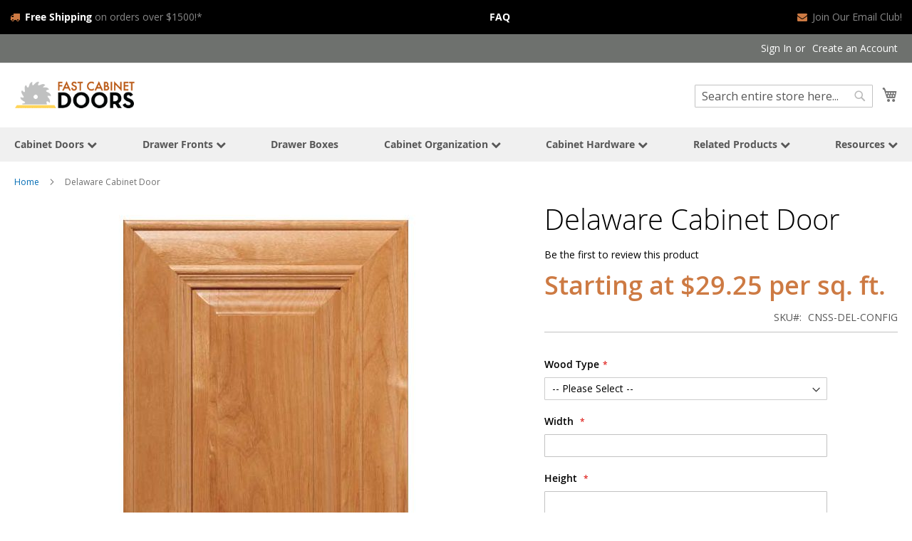

--- FILE ---
content_type: text/html; charset=UTF-8
request_url: https://www.fastcabinetdoors.com/cabinet-doors/raised-panel-cabinet-doors/delaware-raised-panel-door.html
body_size: 24318
content:
 <!doctype html><html lang="en"><head prefix="og: http://ogp.me/ns# fb: http://ogp.me/ns/fb# product: http://ogp.me/ns/product#"><script> var LOCALE = 'en\u002DUS'; var BASE_URL = 'https\u003A\u002F\u002Fwww.fastcabinetdoors.com\u002F'; var require = { 'baseUrl': 'https\u003A\u002F\u002Fwww.fastcabinetdoors.com\u002Fstatic\u002Fversion1758822262\u002Ffrontend\u002FMethodMarketing\u002Ffcd\u002Fen_US' };</script><script> window.isMagento244AndAbove = 1</script> <meta charset="utf-8"/>
<meta name="title" content="Delaware Cabinet Door"/>
<meta name="description" content="Delaware style cabinet doors are available in a variety of wood species including alder, maple, oak, hickory, &amp; others. These customizable raised panel cabinet doors come as unfinished wood and will be ready to be stained or painted upon arrival."/>
<meta name="keywords" content="Delaware Cabinet Door"/>
<meta name="robots" content="INDEX,FOLLOW"/>
<meta name="viewport" content="width=device-width, initial-scale=1"/>
<meta name="format-detection" content="telephone=no"/>
<title>Delaware Cabinet Door</title>
<link  rel="stylesheet" type="text/css"  media="all" href="https://www.fastcabinetdoors.com/static/version1758822262/frontend/MethodMarketing/fcd/en_US/mage/calendar.min.css" />
<link  rel="stylesheet" type="text/css"  media="all" href="https://www.fastcabinetdoors.com/static/version1758822262/frontend/MethodMarketing/fcd/en_US/css/styles-m.min.css" />
<link  rel="stylesheet" type="text/css"  media="all" href="https://www.fastcabinetdoors.com/static/version1758822262/frontend/MethodMarketing/fcd/en_US/jquery/uppy/dist/uppy-custom.min.css" />
<link  rel="stylesheet" type="text/css"  media="all" href="https://www.fastcabinetdoors.com/static/version1758822262/frontend/MethodMarketing/fcd/en_US/mage/gallery/gallery.min.css" />
<link  rel="stylesheet" type="text/css"  media="all" href="https://www.fastcabinetdoors.com/static/version1758822262/frontend/MethodMarketing/fcd/en_US/RedChamps_ModalBox/css/modal.min.css" />
<link  rel="stylesheet" type="text/css"  media="all" href="https://www.fastcabinetdoors.com/static/version1758822262/frontend/MethodMarketing/fcd/en_US/RedChamps_ShareCart/css/styles.min.css" />
<link  rel="stylesheet" type="text/css"  media="screen and (min-width: 768px)" href="https://www.fastcabinetdoors.com/static/version1758822262/frontend/MethodMarketing/fcd/en_US/css/styles-l.min.css" />
<link  rel="stylesheet" type="text/css"  media="print" href="https://www.fastcabinetdoors.com/static/version1758822262/frontend/MethodMarketing/fcd/en_US/css/print.min.css" />
<link  rel="stylesheet" type="text/css"  rel="stylesheet" type="text/css" href="https://www.fastcabinetdoors.com/static/version1758822262/frontend/MethodMarketing/fcd/en_US/font-awesome/css/font-awesome.min.css" />
<script  type="text/javascript"  src="https://www.fastcabinetdoors.com/static/version1758822262/frontend/MethodMarketing/fcd/en_US/requirejs/require.min.js"></script>
<script  type="text/javascript"  src="https://www.fastcabinetdoors.com/static/version1758822262/frontend/MethodMarketing/fcd/en_US/requirejs-min-resolver.min.js"></script>
<script  type="text/javascript"  src="https://www.fastcabinetdoors.com/static/version1758822262/frontend/MethodMarketing/fcd/en_US/mage/requirejs/mixins.min.js"></script>
<script  type="text/javascript"  src="https://www.fastcabinetdoors.com/static/version1758822262/frontend/MethodMarketing/fcd/en_US/requirejs-config.min.js"></script>
<script  type="text/javascript"  src="https://www.fastcabinetdoors.com/static/version1758822262/frontend/MethodMarketing/fcd/en_US/RedChamps_ShareCart/js/cart-share.min.js"></script>
<link rel="preload" as="font" crossorigin="anonymous" href="https://www.fastcabinetdoors.com/static/version1758822262/frontend/MethodMarketing/fcd/en_US/fonts/opensans/light/opensans-300.woff2" />
<link rel="preload" as="font" crossorigin="anonymous" href="https://www.fastcabinetdoors.com/static/version1758822262/frontend/MethodMarketing/fcd/en_US/fonts/opensans/regular/opensans-400.woff2" />
<link rel="preload" as="font" crossorigin="anonymous" href="https://www.fastcabinetdoors.com/static/version1758822262/frontend/MethodMarketing/fcd/en_US/fonts/opensans/semibold/opensans-600.woff2" />
<link rel="preload" as="font" crossorigin="anonymous" href="https://www.fastcabinetdoors.com/static/version1758822262/frontend/MethodMarketing/fcd/en_US/fonts/opensans/bold/opensans-700.woff2" />
<link rel="preload" as="font" crossorigin="anonymous" href="https://www.fastcabinetdoors.com/static/version1758822262/frontend/MethodMarketing/fcd/en_US/fonts/Luma-Icons.woff2" />
<link  rel="canonical" href="https://www.fastcabinetdoors.com/delaware-raised-panel-door.html" />
<link  rel="icon" type="image/x-icon" href="https://www.fastcabinetdoors.com/media/favicon/stores/1/fastcabinetdoors_com_favicon.png" />
<link  rel="shortcut icon" type="image/x-icon" href="https://www.fastcabinetdoors.com/media/favicon/stores/1/fastcabinetdoors_com_favicon.png" />
   <!-- Google Tag Manager by MagePal --><script type="text/javascript">
    window.dataLayer = window.dataLayer || [];

    window.dataLayer.push({"ecommerce":{"currencyCode":"USD"},"pageType":"catalog_product_view","list":"detail"});

window.dataLayer.push({"event":"productPage","product":{"id":"2102","sku":"CNSS-DEL-CONFIG","parent_sku":"CNSS-DEL-CONFIG","product_type":"simple","name":"Delaware Cabinet Door","price":0,"attribute_set_id":"4","path":"Cabinet Doors > Raised Panel Cabinet Doors > Delaware Cabinet Door","category":"Raised Panel Cabinet Doors","image_url":"https:\/\/www.fastcabinetdoors.com\/media\/catalog\/product\/5\/3\/538_delaware_alds_wl.jpg"}});

window.dataLayer.push({"event":"allPage"});

window.dataLayer.push({"event":"catalogProductViewPage"});
    (function(w,d,s,l,i){w[l]=w[l]||[];w[l].push({'gtm.start':
            new Date().getTime(),event:'gtm.js'});var f=d.getElementsByTagName(s)[0],
            j=d.createElement(s),dl=l!='dataLayer'?'&l='+l:'';j.async=true;j.src='https://gtm.fastcabinetdoors.com/thdlrlfj.js?st='+i+dl;f.parentNode.insertBefore(j,f);
        })(window,document,'script','dataLayer','PDXGPJK');
</script> <script type="text/x-magento-init">
    {
        "*": {
            "magepalGtmDatalayer": {
                "isCookieRestrictionModeEnabled": 0,
                "currentWebsite": 1,
                "cookieName": "user_allowed_save_cookie",
                "dataLayer": "dataLayer",
                "accountId": "PDXGPJK",
                "data": [{"ecommerce":{"currencyCode":"USD"},"pageType":"catalog_product_view","list":"detail"},{"event":"productPage","product":{"id":"2102","sku":"CNSS-DEL-CONFIG","parent_sku":"CNSS-DEL-CONFIG","product_type":"simple","name":"Delaware Cabinet Door","price":0,"attribute_set_id":"4","path":"Cabinet Doors > Raised Panel Cabinet Doors > Delaware Cabinet Door","category":"Raised Panel Cabinet Doors","image_url":"https:\/\/www.fastcabinetdoors.com\/media\/catalog\/product\/5\/3\/538_delaware_alds_wl.jpg"}},{"event":"allPage"},{"event":"catalogProductViewPage"}],
                "isGdprEnabled": 0,
                "gdprOption": 0,
                "addJsInHeader": 0,
                "containerCode": ""
            }
        }
    }</script> <!-- End Google Tag Manager by MagePal -->   <!-- BEGIN GOOGLE ANALYTICS CODE --><script type="text/x-magento-init">
{
    "*": {
        "Magento_GoogleAnalytics/js/google-analytics": {
            "isCookieRestrictionModeEnabled": 0,
            "currentWebsite": 1,
            "cookieName": "user_allowed_save_cookie",
            "ordersTrackingData": [],
            "pageTrackingData": {"optPageUrl":"","isAnonymizedIpActive":false,"accountId":"UA-20287029-1"}        }
    }
}</script><!-- END GOOGLE ANALYTICS CODE --> <script type="text/x-magento-init">
        {
            "*": {
                "Magento_PageCache/js/form-key-provider": {
                    "isPaginationCacheEnabled":
                        0                }
            }
        }</script> <meta property="og:type" content="product" /><meta property="og:title" content="Delaware&#x20;Cabinet&#x20;Door" /><meta property="og:image" content="https://www.fastcabinetdoors.com/media/catalog/product/cache/7edf262f93707b01158e4c42fb70a9fc/5/3/538_delaware_alds_wl.jpg" /><meta property="og:description" content="Minimum&#x20;Size&#x3A;&#x20;9&quot;&#x20;x&#x20;9&quot;&#x20;&#x0D;&#x0A;Maximum&#x20;Size&#x20;30&quot;&#x20;x&#x20;72&quot;&#x20;&#x0D;&#x0A;This&#x20;style&#x20;is&#x20;7&#x2F;8&quot;&#x20;thick&#x0D;&#x0A;Stiles&#x20;and&#x20;Rails&#x20;are&#x20;3&quot;&#x20;standard&#x20;&#x0D;&#x0A;Center&#x20;Rail&#x20;not&#x20;available&#x20;&#x0D;&#x0A;Shown&#x20;in&#x20;Alder&#x20;Select&#x20;w&#x2F;&#x20;clear&#x20;finish." /><meta property="og:url" content="https://www.fastcabinetdoors.com/delaware-raised-panel-door.html" /> <meta property="product:price:amount" content="0"/> <meta property="product:price:currency" content="USD"/> </head><body data-container="body" data-mage-init='{"loaderAjax": {}, "loader": { "icon": "https://www.fastcabinetdoors.com/static/version1758822262/frontend/MethodMarketing/fcd/en_US/images/loader-2.gif"}}' id="html-body" itemtype="http://schema.org/Product" itemscope="itemscope" class="catalog-product-view product-delaware-raised-panel-door categorypath-cabinet-doors-raised-panel-cabinet-doors category-raised-panel-cabinet-doors page-layout-1column"> <!-- Google Tag Manager (noscript) --><noscript><iframe src="https://gtm.fastcabinetdoors.com/ns.html?id=GTM-PDXGPJK" height="0" width="0" style="display:none;visibility:hidden"></iframe></noscript><!-- End Google Tag Manager (noscript) -->        <script type="text/x-magento-init">
    {
        "*": {
            "Magento_PageBuilder/js/widget-initializer": {
                "config": {"[data-content-type=\"slider\"][data-appearance=\"default\"]":{"Magento_PageBuilder\/js\/content-type\/slider\/appearance\/default\/widget":false},"[data-content-type=\"map\"]":{"Magento_PageBuilder\/js\/content-type\/map\/appearance\/default\/widget":false},"[data-content-type=\"row\"]":{"Magento_PageBuilder\/js\/content-type\/row\/appearance\/default\/widget":false},"[data-content-type=\"tabs\"]":{"Magento_PageBuilder\/js\/content-type\/tabs\/appearance\/default\/widget":false},"[data-content-type=\"slide\"]":{"Magento_PageBuilder\/js\/content-type\/slide\/appearance\/default\/widget":{"buttonSelector":".pagebuilder-slide-button","showOverlay":"hover","dataRole":"slide"}},"[data-content-type=\"banner\"]":{"Magento_PageBuilder\/js\/content-type\/banner\/appearance\/default\/widget":{"buttonSelector":".pagebuilder-banner-button","showOverlay":"hover","dataRole":"banner"}},"[data-content-type=\"buttons\"]":{"Magento_PageBuilder\/js\/content-type\/buttons\/appearance\/inline\/widget":false},"[data-content-type=\"products\"][data-appearance=\"carousel\"]":{"Magento_PageBuilder\/js\/content-type\/products\/appearance\/carousel\/widget":false}},
                "breakpoints": {"desktop":{"label":"Desktop","stage":true,"default":true,"class":"desktop-switcher","icon":"Magento_PageBuilder::css\/images\/switcher\/switcher-desktop.svg","conditions":{"min-width":"1024px"},"options":{"products":{"default":{"slidesToShow":"5"}}}},"tablet":{"conditions":{"max-width":"1024px","min-width":"768px"},"options":{"products":{"default":{"slidesToShow":"4"},"continuous":{"slidesToShow":"3"}}}},"mobile":{"label":"Mobile","stage":true,"class":"mobile-switcher","icon":"Magento_PageBuilder::css\/images\/switcher\/switcher-mobile.svg","media":"only screen and (max-width: 768px)","conditions":{"max-width":"768px","min-width":"640px"},"options":{"products":{"default":{"slidesToShow":"3"}}}},"mobile-small":{"conditions":{"max-width":"640px"},"options":{"products":{"default":{"slidesToShow":"2"},"continuous":{"slidesToShow":"1"}}}}}            }
        }
    }</script>  <div class="cookie-status-message" id="cookie-status">The store will not work correctly when cookies are disabled.</div> <script type="text&#x2F;javascript">document.querySelector("#cookie-status").style.display = "none";</script> <script type="text/x-magento-init">
    {
        "*": {
            "cookieStatus": {}
        }
    }</script> <script type="text/x-magento-init">
    {
        "*": {
            "mage/cookies": {
                "expires": null,
                "path": "\u002F",
                "domain": ".fastcabinetdoors.com",
                "secure": true,
                "lifetime": "3600"
            }
        }
    }</script>  <noscript><div class="message global noscript"><div class="content"><p><strong>JavaScript seems to be disabled in your browser.</strong> <span> For the best experience on our site, be sure to turn on Javascript in your browser.</span></p></div></div></noscript>    <script> window.cookiesConfig = window.cookiesConfig || {}; window.cookiesConfig.secure = true; </script> <script>    require.config({
        map: {
            '*': {
                wysiwygAdapter: 'mage/adminhtml/wysiwyg/tiny_mce/tinymceAdapter'
            }
        }
    });</script> <script>    require.config({
        paths: {
            googleMaps: 'https\u003A\u002F\u002Fmaps.googleapis.com\u002Fmaps\u002Fapi\u002Fjs\u003Fv\u003D3.53\u0026key\u003D'
        },
        config: {
            'Magento_PageBuilder/js/utils/map': {
                style: '',
            },
            'Magento_PageBuilder/js/content-type/map/preview': {
                apiKey: '',
                apiKeyErrorMessage: 'You\u0020must\u0020provide\u0020a\u0020valid\u0020\u003Ca\u0020href\u003D\u0027https\u003A\u002F\u002Fwww.fastcabinetdoors.com\u002Fadminhtml\u002Fsystem_config\u002Fedit\u002Fsection\u002Fcms\u002F\u0023cms_pagebuilder\u0027\u0020target\u003D\u0027_blank\u0027\u003EGoogle\u0020Maps\u0020API\u0020key\u003C\u002Fa\u003E\u0020to\u0020use\u0020a\u0020map.'
            },
            'Magento_PageBuilder/js/form/element/map': {
                apiKey: '',
                apiKeyErrorMessage: 'You\u0020must\u0020provide\u0020a\u0020valid\u0020\u003Ca\u0020href\u003D\u0027https\u003A\u002F\u002Fwww.fastcabinetdoors.com\u002Fadminhtml\u002Fsystem_config\u002Fedit\u002Fsection\u002Fcms\u002F\u0023cms_pagebuilder\u0027\u0020target\u003D\u0027_blank\u0027\u003EGoogle\u0020Maps\u0020API\u0020key\u003C\u002Fa\u003E\u0020to\u0020use\u0020a\u0020map.'
            },
        }
    });</script><script>
    require.config({
        shim: {
            'Magento_PageBuilder/js/utils/map': {
                deps: ['googleMaps']
            }
        }
    });</script> <!-- Start DataLayer by MagePal --><script type="text/x-magento-init">
    {
        "*": {
            "magepalDataLayer": {
                "dataLayer": "dataLayer"
            }
        }
    }</script><!-- Start DataLayer by MagePal --> <div class="widget block block-static-block"><div data-content-type="html" data-appearance="default" data-element="main" data-decoded="true"><div class="header-content" ><div class="container">
    <div style="display: flex; justify-content: space-between; flex-wrap: wrap;max-width:1280px; margin:auto;">
		<a href="/shipping-territory/"><i class="fa fa-truck"></i><strong>Free Shipping</strong> on orders over $1500!*</a>
		<a class="mobile-hid" href="/faq/"><strong>FAQ</strong></a>
		<a class="mobile-hid" href="/discounts-and-diy-tips/"><i class="fa fa-envelope"></i>Join Our Email Club!</a>
    </div>
    </div></div>
<style>
.header-content{background-color: #000;font-size: 14px;color: #CD7A43;padding: 1em;margin-bottom: -20px;}
.header-content a{color: #888888; transition: 250ms; text-decoration: none;}
.header-content a:hover{color: #cd7a43;}
.header-content i {color: #CD7A43; margin-right: 0.5em;}
.header-content strong{ color : white;}
@media(max-width: 800px){
.header-content{
display:block;
margin: -0.25em;
}
.header-content a{
display:block;
width:100%;
margin: 0.2em 0;
}
.header-content a.mobile-hid{ 
display:none;}
}
</style>
</div></div><div class="page-wrapper"><header class="page-header"><div class="panel wrapper"><div class="panel header"> <a class="action skip contentarea" href="#contentarea"><span> Skip to Content</span></a>  <ul class="header links">  <li class="greet welcome" data-bind="scope: 'customer'"><!-- ko if: customer().fullname --><span class="logged-in" data-bind="text: new String('Welcome, %1!'). replace('%1', customer().fullname)"></span> <!-- /ko --><!-- ko ifnot: customer().fullname --><span class="not-logged-in" data-bind="text: '&nbsp;'"></span>  <!-- /ko --></li>  <script type="text/x-magento-init">
        {
            "*": {
                "Magento_Ui/js/core/app": {
                    "components": {
                        "customer": {
                            "component": "Magento_Customer/js/view/customer"
                        }
                    }
                }
            }
        }</script>  <li class="link authorization-link" data-label="or"><a href="https://www.fastcabinetdoors.com/customer/account/login/" >Sign In</a></li><li><a href="https://www.fastcabinetdoors.com/customer/account/create/" id="idZB2QFLoR" >Create an Account</a></li></ul></div></div><div class="header content"> <span data-action="toggle-nav" class="action nav-toggle"><span>Toggle Nav</span></span> <a class="logo" href="https://www.fastcabinetdoors.com/" title="Cabinet&#x20;doors,&#x20;drawer&#x20;fronts&#x20;and&#x20;hardware&#x20;at&#x20;FastCabinetDoors.com" aria-label="store logo"><img src="https://www.fastcabinetdoors.com/media/logo/stores/1/fcd_logo_horizontal.png" title="Cabinet&#x20;doors,&#x20;drawer&#x20;fronts&#x20;and&#x20;hardware&#x20;at&#x20;FastCabinetDoors.com" alt="Cabinet&#x20;doors,&#x20;drawer&#x20;fronts&#x20;and&#x20;hardware&#x20;at&#x20;FastCabinetDoors.com" width="170"  /></a> <div data-block="minicart" class="minicart-wrapper"><a class="action showcart" href="https://www.fastcabinetdoors.com/checkout/cart/" data-bind="scope: 'minicart_content'"><span class="text">My Cart</span> <span class="counter qty empty" data-bind="css: { empty: !!getCartParam('summary_count') == false && !isLoading() }, blockLoader: isLoading"><span class="counter-number"><!-- ko if: getCartParam('summary_count') --><!-- ko text: getCartParam('summary_count').toLocaleString(window.LOCALE) --><!-- /ko --><!-- /ko --></span> <span class="counter-label"><!-- ko if: getCartParam('summary_count') --><!-- ko text: getCartParam('summary_count').toLocaleString(window.LOCALE) --><!-- /ko --><!-- ko i18n: 'items' --><!-- /ko --><!-- /ko --></span></span></a>  <div class="block block-minicart" data-role="dropdownDialog" data-mage-init='{"dropdownDialog":{ "appendTo":"[data-block=minicart]", "triggerTarget":".showcart", "timeout": "2000", "closeOnMouseLeave": false, "closeOnEscape": true, "triggerClass":"active", "parentClass":"active", "buttons":[]}}'><div id="minicart-content-wrapper" data-bind="scope: 'minicart_content'"><!-- ko template: getTemplate() --><!-- /ko --></div></div> <script>window.checkout = {"shoppingCartUrl":"https:\/\/www.fastcabinetdoors.com\/checkout\/cart\/","checkoutUrl":"https:\/\/www.fastcabinetdoors.com\/checkout\/","updateItemQtyUrl":"https:\/\/www.fastcabinetdoors.com\/checkout\/sidebar\/updateItemQty\/","removeItemUrl":"https:\/\/www.fastcabinetdoors.com\/checkout\/sidebar\/removeItem\/","imageTemplate":"Magento_Catalog\/product\/image_with_borders","baseUrl":"https:\/\/www.fastcabinetdoors.com\/","minicartMaxItemsVisible":20,"websiteId":"1","maxItemsToDisplay":50,"storeId":"1","storeGroupId":"1","agreementIds":["1"],"customerLoginUrl":"https:\/\/www.fastcabinetdoors.com\/customer\/account\/login\/","isRedirectRequired":false,"autocomplete":"off","captcha":{"user_login":{"isCaseSensitive":false,"imageHeight":50,"imageSrc":"","refreshUrl":"https:\/\/www.fastcabinetdoors.com\/captcha\/refresh\/","isRequired":false,"timestamp":1768954934}}}</script> <script type="text/x-magento-init">
    {
        "[data-block='minicart']": {
            "Magento_Ui/js/core/app": {"components":{"minicart_content":{"children":{"subtotal.container":{"children":{"subtotal":{"children":{"subtotal.totals":{"config":{"display_cart_subtotal_incl_tax":0,"display_cart_subtotal_excl_tax":1,"template":"Magento_Tax\/checkout\/minicart\/subtotal\/totals"},"children":{"subtotal.totals.msrp":{"component":"Magento_Msrp\/js\/view\/checkout\/minicart\/subtotal\/totals","config":{"displayArea":"minicart-subtotal-hidden","template":"Magento_Msrp\/checkout\/minicart\/subtotal\/totals"}}},"component":"Magento_Tax\/js\/view\/checkout\/minicart\/subtotal\/totals"}},"component":"uiComponent","config":{"template":"Magento_Checkout\/minicart\/subtotal"}}},"component":"uiComponent","config":{"displayArea":"subtotalContainer"}},"item.renderer":{"component":"Magento_Checkout\/js\/view\/cart-item-renderer","config":{"displayArea":"defaultRenderer","template":"Magento_Checkout\/minicart\/item\/default"},"children":{"item.image":{"component":"Magento_Catalog\/js\/view\/image","config":{"template":"Magento_Catalog\/product\/image","displayArea":"itemImage"}},"checkout.cart.item.price.sidebar":{"component":"uiComponent","config":{"template":"Magento_Checkout\/minicart\/item\/price","displayArea":"priceSidebar"}}}},"extra_info":{"component":"uiComponent","config":{"displayArea":"extraInfo"}},"promotion":{"component":"uiComponent","config":{"displayArea":"promotion"}}},"config":{"itemRenderer":{"default":"defaultRenderer","simple":"defaultRenderer","virtual":"defaultRenderer"},"template":"Magento_Checkout\/minicart\/content"},"component":"Magento_Checkout\/js\/view\/minicart"}},"types":[]}        },
        "*": {
            "Magento_Ui/js/block-loader": "https\u003A\u002F\u002Fwww.fastcabinetdoors.com\u002Fstatic\u002Fversion1758822262\u002Ffrontend\u002FMethodMarketing\u002Ffcd\u002Fen_US\u002Fimages\u002Floader\u002D1.gif"
        }
    }</script></div>  <div class="block block-search"><div class="block block-title"><strong>Search</strong></div><div class="block block-content"><form class="form minisearch" id="search_mini_form" action="https://www.fastcabinetdoors.com/catalogsearch/result/" method="get"> <div class="field search"><label class="label" for="search" data-role="minisearch-label"><span>Search</span></label> <div class="control"><input id="search" data-mage-init='{ "quickSearch": { "formSelector": "#search_mini_form", "url": "https://www.fastcabinetdoors.com/search/ajax/suggest/", "minSearchLength": "1" } }' type="text" name="q" value="" placeholder="Search&#x20;entire&#x20;store&#x20;here..." class="input-text" maxlength="40" role="combobox" aria-haspopup="false" aria-autocomplete="both" autocomplete="off" aria-expanded="false"/> <div class="nested"><a class="action advanced" href="https://www.fastcabinetdoors.com/catalogsearch/advanced/" data-action="advanced-search">Advanced Search</a></div></div></div><div class="actions"><button type="submit" title="Search" class="action search" aria-label="Search" ><span>Search</span></button></div></form></div></div></div>   <script type="application/javascript" async
            src=https://static.klaviyo.com/onsite/js/VXqsnK/klaviyo.js ></script><script type="text/x-magento-init">
        {
            "*": {
                "KlaviyoCustomerData": {}
            }
        }</script></header><div class="top-container"> <div class="widget block block-static-block"><style>#html-body [data-pb-style=KV2NRLK],#html-body [data-pb-style=O5AXVEK],#html-body [data-pb-style=YLSXM41]{justify-content:flex-start;display:flex;flex-direction:column;background-position:left top;background-size:cover;background-repeat:no-repeat;background-attachment:scroll}#html-body [data-pb-style=HP8BLMU]{display:flex;flex-direction:column}#html-body [data-pb-style=PF8FK3Q]{display:inline-block}#html-body [data-pb-style=RWVFSG4]{text-align:left;border-style:none}#html-body [data-pb-style=QEI5VHL]{display:inline-block}#html-body [data-pb-style=N5B6R0A]{text-align:left;border-style:none}#html-body [data-pb-style=SEHJATD],#html-body [data-pb-style=TCIHDVN]{justify-content:flex-start;display:flex;flex-direction:column;background-position:left top;background-size:cover;background-repeat:no-repeat;background-attachment:scroll}#html-body [data-pb-style=TCIHDVN]{width:25%;align-self:stretch}#html-body [data-pb-style=NQH9AFG]{display:flex;flex-direction:column}#html-body [data-pb-style=TWJ2MPH]{display:inline-block}#html-body [data-pb-style=Q452KP6]{text-align:left;border-style:none}#html-body [data-pb-style=TQ2FJJC]{display:inline-block}#html-body [data-pb-style=HASTFJX]{text-align:left;border-style:none}#html-body [data-pb-style=EOV18MR]{display:inline-block}#html-body [data-pb-style=IWP5NSD]{text-align:left;border-style:none}#html-body [data-pb-style=GP7L7LL]{display:inline-block}#html-body [data-pb-style=WM1IMNE]{text-align:left;border-style:none}#html-body [data-pb-style=WS9OQ3B]{justify-content:flex-start;display:flex;flex-direction:column;background-position:left top;background-size:cover;background-repeat:no-repeat;background-attachment:scroll;width:25%;align-self:stretch}#html-body [data-pb-style=R63AXCA]{display:flex;flex-direction:column}#html-body [data-pb-style=P85F2A5]{display:inline-block}#html-body [data-pb-style=Y5J4IAV]{text-align:left;border-style:none}#html-body [data-pb-style=JHXFR5V]{display:inline-block}#html-body [data-pb-style=MR2UN81]{text-align:left;border-style:none}#html-body [data-pb-style=IRI77G7]{display:inline-block}#html-body [data-pb-style=IQVWRAC]{text-align:left;border-style:none}#html-body [data-pb-style=JJG33HG]{display:inline-block}#html-body [data-pb-style=CTVWHYE]{text-align:left;border-style:none}#html-body [data-pb-style=A5AKCQ9]{justify-content:flex-start;display:flex;flex-direction:column;background-position:left top;background-size:cover;background-repeat:no-repeat;background-attachment:scroll;width:25%;align-self:stretch}#html-body [data-pb-style=PO170H6]{display:flex;flex-direction:column}#html-body [data-pb-style=I03AAKM]{display:inline-block}#html-body [data-pb-style=UOO28IU]{text-align:left;border-style:none}#html-body [data-pb-style=TIBJ0DN]{display:inline-block}#html-body [data-pb-style=U20NVGS]{text-align:left;border-style:none}#html-body [data-pb-style=P4FPCDT]{justify-content:flex-start;display:flex;flex-direction:column;background-position:left top;background-size:cover;background-repeat:no-repeat;background-attachment:scroll;width:25%;align-self:stretch}#html-body [data-pb-style=HHPUGKM]{display:flex;flex-direction:column}#html-body [data-pb-style=TUFYR48]{display:inline-block}#html-body [data-pb-style=DVBXDYY]{text-align:left;border-style:none}#html-body [data-pb-style=FKCC22U],#html-body [data-pb-style=H8AQEOD]{justify-content:flex-start;display:flex;flex-direction:column;background-position:left top;background-size:cover;background-repeat:no-repeat;background-attachment:scroll}#html-body [data-pb-style=H8AQEOD]{width:25%;align-self:stretch}#html-body [data-pb-style=WFENK62]{display:flex;flex-direction:column}#html-body [data-pb-style=JTK9068]{display:inline-block}#html-body [data-pb-style=JKXNFS5]{text-align:left;border-style:none}#html-body [data-pb-style=YX5A0LB]{display:inline-block}#html-body [data-pb-style=GECKGJ2]{text-align:left;border-style:none}#html-body [data-pb-style=NA7EUNH]{display:inline-block}#html-body [data-pb-style=UFMENA8]{text-align:left;border-style:none}#html-body [data-pb-style=M102JM8]{display:inline-block}#html-body [data-pb-style=CRRIIV4]{text-align:left;border-style:none}#html-body [data-pb-style=INCNQJQ]{justify-content:flex-start;display:flex;flex-direction:column;background-position:left top;background-size:cover;background-repeat:no-repeat;background-attachment:scroll;width:25%;align-self:stretch}#html-body [data-pb-style=C3HGO3C]{display:flex;flex-direction:column}#html-body [data-pb-style=LJWA52Q]{display:inline-block}#html-body [data-pb-style=U234WTD]{text-align:left;border-style:none}#html-body [data-pb-style=EKIM3QL]{display:inline-block}#html-body [data-pb-style=J2X2NSU]{text-align:left;border-style:none}#html-body [data-pb-style=QVB5G0V]{display:inline-block}#html-body [data-pb-style=SV9FVN5]{text-align:left;border-style:none}#html-body [data-pb-style=FLPAK1V]{display:inline-block}#html-body [data-pb-style=B1NXSM9]{text-align:left;border-style:none}#html-body [data-pb-style=K4DVVD6]{justify-content:flex-start;display:flex;flex-direction:column;background-position:left top;background-size:cover;background-repeat:no-repeat;background-attachment:scroll;width:25%;align-self:stretch}#html-body [data-pb-style=A5DK2MP]{display:flex;flex-direction:column}#html-body [data-pb-style=YA30AI8]{display:inline-block}#html-body [data-pb-style=BFXSKCL]{text-align:left;border-style:none}#html-body [data-pb-style=NKXN45B]{width:25%;align-self:stretch}#html-body [data-pb-style=NKXN45B],#html-body [data-pb-style=VT2BQRM]{justify-content:flex-start;display:flex;flex-direction:column;background-position:left top;background-size:cover;background-repeat:no-repeat;background-attachment:scroll}#html-body [data-pb-style=LB80C4T]{display:flex;flex-direction:column}#html-body [data-pb-style=CE4EUIU]{display:inline-block}#html-body [data-pb-style=UGYLJIY]{text-align:left;border-style:none}#html-body [data-pb-style=YBK58K8]{display:inline-block}#html-body [data-pb-style=DDNV8X6]{text-align:left;border-style:none}#html-body [data-pb-style=K1T50FO]{display:inline-block}#html-body [data-pb-style=YCLU0LP]{text-align:left;border-style:none}#html-body [data-pb-style=LRYAQFO]{display:inline-block}#html-body [data-pb-style=B2CELEK]{text-align:left;border-style:none}#html-body [data-pb-style=FAF97PB]{display:inline-block}#html-body [data-pb-style=K7X98DQ]{text-align:left;border-style:none}#html-body [data-pb-style=LHTEABM]{display:inline-block}#html-body [data-pb-style=NIIM7QB]{text-align:left;border-style:none}#html-body [data-pb-style=IJVYMJY]{display:inline-block}#html-body [data-pb-style=C88M6NI]{text-align:left;border-style:none}#html-body [data-pb-style=DPHC2DD]{display:inline-block}#html-body [data-pb-style=KXF2EDF]{text-align:left;border-style:none}#html-body [data-pb-style=SKSR4IQ]{display:inline-block}#html-body [data-pb-style=CI3RV0I]{text-align:left;border-style:none}#html-body [data-pb-style=LHN0UJ2]{display:inline-block}#html-body [data-pb-style=C0EQS8F]{text-align:left;border-style:none}#html-body [data-pb-style=K9E3N2B]{justify-content:flex-start;display:flex;flex-direction:column;background-position:left top;background-size:cover;background-repeat:no-repeat;background-attachment:scroll}#html-body [data-pb-style=RFT2TRO]{display:flex;flex-direction:column}#html-body [data-pb-style=SFDKPWF]{display:inline-block}#html-body [data-pb-style=NA8VP9H]{text-align:left;border-style:none}#html-body [data-pb-style=T0MVBXP]{display:inline-block}#html-body [data-pb-style=RWAHXRH]{text-align:left;border-style:none}#html-body [data-pb-style=BO1Q33N]{display:inline-block}#html-body [data-pb-style=O3WAV8Q]{text-align:left;border-style:none}#html-body [data-pb-style=UOW11MA]{display:inline-block}#html-body [data-pb-style=JY1NBWW]{text-align:left;border-style:none}#html-body [data-pb-style=GKWLMHY]{justify-content:flex-start;display:flex;flex-direction:column;background-position:left top;background-size:cover;background-repeat:no-repeat;background-attachment:scroll}#html-body [data-pb-style=CLT3RBS]{display:flex;flex-direction:column}#html-body [data-pb-style=WJAQ2HQ]{display:inline-block}#html-body [data-pb-style=S8T3MCE]{text-align:left;border-style:none}#html-body [data-pb-style=Q9NAGFG]{display:inline-block}#html-body [data-pb-style=LLOKGQ7]{text-align:left;border-style:none}#html-body [data-pb-style=V3L8IRC]{display:inline-block}#html-body [data-pb-style=JWMJG6F]{text-align:left;border-style:none}#html-body [data-pb-style=UHFBBB8]{display:inline-block}#html-body [data-pb-style=KB8ET5U]{text-align:left;border-style:none}#html-body [data-pb-style=N9SCLY6]{display:inline-block}#html-body [data-pb-style=EDEBA77]{text-align:left;border-style:none}#html-body [data-pb-style=VVS24KO]{justify-content:flex-start;display:flex;flex-direction:column;background-position:left top;background-size:cover;background-repeat:no-repeat;background-attachment:scroll}#html-body [data-pb-style=ANDV8G2]{display:flex;flex-direction:column}#html-body [data-pb-style=O35X05P]{display:inline-block}#html-body [data-pb-style=XJ1OH5A]{text-align:left;border-style:none}#html-body [data-pb-style=C5V1VTQ]{display:inline-block}#html-body [data-pb-style=HWJSGTP]{text-align:left;border-style:none}#html-body [data-pb-style=R4SK48U]{display:inline-block}#html-body [data-pb-style=FFCYF7V]{text-align:left;border-style:none}#html-body [data-pb-style=UFPEFLY]{display:inline-block}#html-body [data-pb-style=J4GBL22]{text-align:left;border-style:none}#html-body [data-pb-style=QY47MK9]{display:inline-block}#html-body [data-pb-style=C2T88IL]{text-align:left;border-style:none}#html-body [data-pb-style=VBCKFE6]{display:inline-block}#html-body [data-pb-style=EF9LCX3]{text-align:left;border-style:none}</style><div data-content-type="row" data-appearance="contained" data-element="main"><div data-enable-parallax="0" data-parallax-speed="0.5" data-background-images="{}" data-background-type="image" data-video-loop="true" data-video-play-only-visible="true" data-video-lazy-load="true" data-video-fallback-src="" data-element="inner" data-pb-style="YLSXM41"><div data-content-type="html" data-appearance="default" data-element="main" data-decoded="true"><ul class="top-nav-list">
<li><a class="top-nav-button"  href="/cabinet-doors.html" data-for="nav-tab-0">Cabinet Doors <i class="fa fa-chevron-down" aria-hidden="true"></i></a></li>
<li><a class="top-nav-button" href="/drawer-fronts.html" data-for="nav-tab-1">Drawer Fronts <i class="fa fa-chevron-down" aria-hidden="true"></i></a></li>
<li><a href="/drawer-boxes.html">Drawer Boxes</a></li>
<li><a class="top-nav-button dropdown" href="/cabinet-organization-storage.html" data-for="nav-tab-2">Cabinet Organization <i class="fa fa-chevron-down" aria-hidden="true"></i></a></li>
<li><a class="top-nav-button dropdown" href="/cabinet-hardware.html" data-for="nav-tab-3">Cabinet Hardware <i class="fa fa-chevron-down" aria-hidden="true"></i></a></li>
<li><a class="top-nav-button dropdown" href="/related-products.html" data-for="nav-tab-4">Related Products <i class="fa fa-chevron-down" aria-hidden="true"></i></a></li>
<li><a class="top-nav-button dropdown" href="#" data-for="nav-tab-5">Resources <i class="fa fa-chevron-down" aria-hidden="true"></i></a></li>
</ul></div></div></div><div data-content-type="row" data-appearance="contained" data-element="main"><div class="top-nav-tab" data-enable-parallax="0" data-parallax-speed="0.5" data-background-images="{}" data-background-type="image" data-video-loop="true" data-video-play-only-visible="true" data-video-lazy-load="true" data-video-fallback-src="" data-element="inner" data-pb-style="O5AXVEK"><div data-content-type="html" data-appearance="default" data-element="main" data-decoded="true"><div class="mobile-nav-heading">
    <div class="mobile-nav-title">Menu</div><a class="mobile-nav action nav-toggle"></a>
</div></div></div></div><div data-content-type="row" data-appearance="contained" data-element="main"><div class="top-nav-tab nav-tab-account" data-enable-parallax="0" data-parallax-speed="0.5" data-background-images="{}" data-background-type="image" data-video-loop="true" data-video-play-only-visible="true" data-video-lazy-load="true" data-video-fallback-src="" data-element="inner" data-pb-style="KV2NRLK"><div data-content-type="html" data-appearance="default" data-element="main" data-decoded="true"><a class="mobile-nav-header" data-for="nav-tab-account">Account <i class="fa fa-chevron-down" aria-hidden="true"></i></a></div><div data-content-type="buttons" data-appearance="stacked" data-same-width="false" data-element="main" data-pb-style="HP8BLMU" class="top-nav-links"><div data-content-type="button-item" data-appearance="default" data-element="main" data-pb-style="PF8FK3Q"><a class="pagebuilder-button-link" href="/customer/account/login" target="" data-link-type="default" data-element="link" data-pb-style="RWVFSG4"><span data-element="link_text">Sign In</span></a></div><div data-content-type="button-item" data-appearance="default" data-element="main" data-pb-style="QEI5VHL"><a class="pagebuilder-button-link" href="/customer/account/create" target="" data-link-type="default" data-element="link" data-pb-style="N5B6R0A"><span data-element="link_text">Create an Account</span></a></div></div></div></div><div data-content-type="row" data-appearance="contained" data-element="main"><div class="top-nav-tab nav-tab-0" data-enable-parallax="0" data-parallax-speed="0.5" data-background-images="{}" data-background-type="image" data-video-loop="true" data-video-play-only-visible="true" data-video-lazy-load="true" data-video-fallback-src="" data-element="inner" data-pb-style="SEHJATD"><div data-content-type="html" data-appearance="default" data-element="main" data-decoded="true"><a class="mobile-nav-header" data-for="nav-tab-0">Cabinet Doors <i class="fa fa-chevron-down" aria-hidden="true"></i></a></div><div class="pagebuilder-column-group" style="display: flex;" data-content-type="column-group" data-grid-size="4" data-element="main"><div class="pagebuilder-column" data-content-type="column" data-appearance="full-height" data-background-images="{}" data-element="main" data-pb-style="TCIHDVN"><div data-content-type="buttons" data-appearance="stacked" data-same-width="false" data-element="main" data-pb-style="NQH9AFG" class="top-nav-links"><div class="header-button" data-content-type="button-item" data-appearance="default" data-element="main" data-pb-style="TWJ2MPH"><a class="pagebuilder-button-link" href="https://www.fastcabinetdoors.com/cabinet-doors/view-all-wood-cabinet-doors.html" target="" data-link-type="category" data-element="link" data-pb-style="Q452KP6"><span data-element="link_text">Wood Cabinet Doors</span></a></div><div data-content-type="button-item" data-appearance="default" data-element="main" data-pb-style="TQ2FJJC"><a class="pagebuilder-button-link" href="https://www.fastcabinetdoors.com/cabinet-doors/raised-panel-cabinet-doors.html" target="" data-link-type="category" data-element="link" data-pb-style="HASTFJX"><span data-element="link_text">Raised Panel Cabinet Doors</span></a></div><div data-content-type="button-item" data-appearance="default" data-element="main" data-pb-style="EOV18MR"><a class="pagebuilder-button-link" href="https://www.fastcabinetdoors.com/cabinet-doors/inset-panel-cabinet-doors.html" target="" data-link-type="category" data-element="link" data-pb-style="IWP5NSD"><span data-element="link_text">Inset Panel Cabinet Doors</span></a></div><div data-content-type="button-item" data-appearance="default" data-element="main" data-pb-style="GP7L7LL"><a class="pagebuilder-button-link" href="https://www.fastcabinetdoors.com/cabinet-doors/solid-panel-cabinet-doors.html" target="" data-link-type="category" data-element="link" data-pb-style="WM1IMNE"><span data-element="link_text">Solid Panel Cabinet Doors</span></a></div></div></div><div class="pagebuilder-column" data-content-type="column" data-appearance="full-height" data-background-images="{}" data-element="main" data-pb-style="WS9OQ3B"><div data-content-type="buttons" data-appearance="stacked" data-same-width="false" data-element="main" data-pb-style="R63AXCA" class="top-nav-links"><div class="header-button" data-content-type="button-item" data-appearance="default" data-element="main" data-pb-style="P85F2A5"><a class="pagebuilder-button-link" href="https://www.fastcabinetdoors.com/cabinet-doors/rigid-thermofoil-cabinet-doors.html" target="" data-link-type="category" data-element="link" data-pb-style="Y5J4IAV"><span data-element="link_text">Thermofoil Cabinet Doors (RTF)</span></a></div><div data-content-type="button-item" data-appearance="default" data-element="main" data-pb-style="JHXFR5V"><a class="pagebuilder-button-link" href="https://www.fastcabinetdoors.com/cabinet-doors/rigid-thermofoil-cabinet-doors/raised-panel-rtf-cabinet-doors.html" target="" data-link-type="category" data-element="link" data-pb-style="MR2UN81"><span data-element="link_text">Raised Panel RTF Cabinet Doors</span></a></div><div data-content-type="button-item" data-appearance="default" data-element="main" data-pb-style="IRI77G7"><a class="pagebuilder-button-link" href="https://www.fastcabinetdoors.com/cabinet-doors/rigid-thermofoil-cabinet-doors/inset-panel-rtf-cabinet-doors.html" target="" data-link-type="category" data-element="link" data-pb-style="IQVWRAC"><span data-element="link_text">Inset Panel RTF Cabinet Doors</span></a></div><div data-content-type="button-item" data-appearance="default" data-element="main" data-pb-style="JJG33HG"><a class="pagebuilder-button-link" href="https://www.fastcabinetdoors.com/cabinet-doors/rigid-thermofoil-cabinet-doors/solid-panel-rtf-cabinet-doors.html" target="" data-link-type="category" data-element="link" data-pb-style="CTVWHYE"><span data-element="link_text">Solid Panel RTF Cabinet Doors</span></a></div></div></div><div class="pagebuilder-column" data-content-type="column" data-appearance="full-height" data-background-images="{}" data-element="main" data-pb-style="A5AKCQ9"><div data-content-type="buttons" data-appearance="stacked" data-same-width="false" data-element="main" data-pb-style="PO170H6" class="top-nav-links"><div class="header-button" data-content-type="button-item" data-appearance="default" data-element="main" data-pb-style="I03AAKM"><a class="pagebuilder-button-link" href="https://www.fastcabinetdoors.com/cabinet-doors/cut-for-glass-cabinet-doors.html" target="" data-link-type="category" data-element="link" data-pb-style="UOO28IU"><span data-element="link_text">Cut For Glass Cabinet Doors</span></a></div><div class="header-button" data-content-type="button-item" data-appearance="default" data-element="main" data-pb-style="TIBJ0DN"><a class="pagebuilder-button-link" href="https://www.fastcabinetdoors.com/cabinet-doors/finished-doors.html" target="" data-link-type="category" data-element="link" data-pb-style="U20NVGS"><span data-element="link_text">Finished Doors</span></a></div></div></div><div class="pagebuilder-column" data-content-type="column" data-appearance="full-height" data-background-images="{}" data-element="main" data-pb-style="P4FPCDT"><div data-content-type="buttons" data-appearance="stacked" data-same-width="false" data-element="main" data-pb-style="HHPUGKM" class="top-nav-links"><div class="header-button" data-content-type="button-item" data-appearance="default" data-element="main" data-pb-style="TUFYR48"><a class="pagebuilder-button-link" href="https://www.fastcabinetdoors.com/ikea-replacement-cabinet-door.html" target="" data-link-type="product" data-element="link" data-pb-style="DVBXDYY"><span data-element="link_text">IKEA Replacement Doors</span></a></div></div></div></div></div></div><div data-content-type="row" data-appearance="contained" data-element="main"><div class="top-nav-tab nav-tab-1" data-enable-parallax="0" data-parallax-speed="0.5" data-background-images="{}" data-background-type="image" data-video-loop="true" data-video-play-only-visible="true" data-video-lazy-load="true" data-video-fallback-src="" data-element="inner" data-pb-style="FKCC22U"><div data-content-type="html" data-appearance="default" data-element="main" data-decoded="true"><a class="mobile-nav-header" data-for="nav-tab-1">Drawer Fronts <i class="fa fa-chevron-down" aria-hidden="true"></i></a></div><div class="pagebuilder-column-group" style="display: flex;" data-content-type="column-group" data-grid-size="4" data-element="main"><div class="pagebuilder-column" data-content-type="column" data-appearance="full-height" data-background-images="{}" data-element="main" data-pb-style="H8AQEOD"><div data-content-type="buttons" data-appearance="stacked" data-same-width="false" data-element="main" data-pb-style="WFENK62" class="top-nav-links"><div class="header-button" data-content-type="button-item" data-appearance="default" data-element="main" data-pb-style="JTK9068"><a class="pagebuilder-button-link" href="https://www.fastcabinetdoors.com/drawer-fronts/wooden-drawer-fronts.html" target="" data-link-type="category" data-element="link" data-pb-style="JKXNFS5"><span data-element="link_text">Drawer Fronts</span></a></div><div data-content-type="button-item" data-appearance="default" data-element="main" data-pb-style="YX5A0LB"><a class="pagebuilder-button-link" href="https://www.fastcabinetdoors.com/drawer-fronts/raised-panel-drawer-fronts.html" target="" data-link-type="category" data-element="link" data-pb-style="GECKGJ2"><span data-element="link_text">Raised Panel Drawer Fronts</span></a></div><div data-content-type="button-item" data-appearance="default" data-element="main" data-pb-style="NA7EUNH"><a class="pagebuilder-button-link" href="https://www.fastcabinetdoors.com/drawer-fronts/inset-panel-drawer-fronts.html" target="" data-link-type="category" data-element="link" data-pb-style="UFMENA8"><span data-element="link_text">Inset Panel Drawer Fronts</span></a></div><div data-content-type="button-item" data-appearance="default" data-element="main" data-pb-style="M102JM8"><a class="pagebuilder-button-link" href="https://www.fastcabinetdoors.com/drawer-fronts/flat-panel-drawer-fronts.html" target="" data-link-type="category" data-element="link" data-pb-style="CRRIIV4"><span data-element="link_text">Solid Panel Drawer Fronts</span></a></div></div></div><div class="pagebuilder-column" data-content-type="column" data-appearance="full-height" data-background-images="{}" data-element="main" data-pb-style="INCNQJQ"><div data-content-type="buttons" data-appearance="stacked" data-same-width="false" data-element="main" data-pb-style="C3HGO3C" class="top-nav-links"><div class="header-button" data-content-type="button-item" data-appearance="default" data-element="main" data-pb-style="LJWA52Q"><a class="pagebuilder-button-link" href="https://www.fastcabinetdoors.com/drawer-fronts/rigid-thermofoil.html" target="" data-link-type="category" data-element="link" data-pb-style="U234WTD"><span data-element="link_text">Thermofoil Drawer Fronts (RTF)</span></a></div><div data-content-type="button-item" data-appearance="default" data-element="main" data-pb-style="EKIM3QL"><a class="pagebuilder-button-link" href="https://www.fastcabinetdoors.com/drawer-fronts/rigid-thermofoil/raised-panel-rtf-drawer-fronts.html" target="" data-link-type="category" data-element="link" data-pb-style="J2X2NSU"><span data-element="link_text">Raised Panel RTF Drawer Fronts</span></a></div><div data-content-type="button-item" data-appearance="default" data-element="main" data-pb-style="QVB5G0V"><a class="pagebuilder-button-link" href="https://www.fastcabinetdoors.com/drawer-fronts/rigid-thermofoil/inset-panel-rtf-drawer-fronts.html" target="" data-link-type="category" data-element="link" data-pb-style="SV9FVN5"><span data-element="link_text">Inset Panel RTF Drawer Fronts</span></a></div><div data-content-type="button-item" data-appearance="default" data-element="main" data-pb-style="FLPAK1V"><a class="pagebuilder-button-link" href="https://www.fastcabinetdoors.com/drawer-fronts/rigid-thermofoil/solid-panel-rtf-drawer-fronts.html" target="" data-link-type="category" data-element="link" data-pb-style="B1NXSM9"><span data-element="link_text">Solid Panel RTF Drawer Fronts</span></a></div></div></div><div class="pagebuilder-column" data-content-type="column" data-appearance="full-height" data-background-images="{}" data-element="main" data-pb-style="K4DVVD6"><div data-content-type="buttons" data-appearance="stacked" data-same-width="false" data-element="main" data-pb-style="A5DK2MP" class="top-nav-links"><div class="header-button" data-content-type="button-item" data-appearance="default" data-element="main" data-pb-style="YA30AI8"><a class="pagebuilder-button-link" href="https://www.fastcabinetdoors.com/drawer-fronts/finished-drawer-fronts.html" target="" data-link-type="category" data-element="link" data-pb-style="BFXSKCL"><span data-element="link_text">Finished Drawer Fronts</span></a></div></div></div><div class="pagebuilder-column" data-content-type="column" data-appearance="full-height" data-background-images="{}" data-element="main" data-pb-style="NKXN45B"></div></div></div></div><div data-content-type="row" data-appearance="contained" data-element="main"><div class="top-nav-tab nav-tab-2" data-enable-parallax="0" data-parallax-speed="0.5" data-background-images="{}" data-background-type="image" data-video-loop="true" data-video-play-only-visible="true" data-video-lazy-load="true" data-video-fallback-src="" data-element="inner" data-pb-style="VT2BQRM"><div data-content-type="html" data-appearance="default" data-element="main" data-decoded="true"><a class="mobile-nav-header" href="/drawer-boxes.html" data-index="-1">Drawer Boxes <i class="fa fa-external-link" aria-hidden="true"></i></a></div><div data-content-type="html" data-appearance="default" data-element="main" data-decoded="true"><a class="mobile-nav-header" data-for="nav-tab-2">Cabinet Organization <i class="fa fa-chevron-down" aria-hidden="true"></i></a></div><div data-content-type="buttons" data-appearance="stacked" data-same-width="false" data-element="main" data-pb-style="LB80C4T" class="top-nav-links"><div data-content-type="button-item" data-appearance="default" data-element="main" data-pb-style="CE4EUIU"><a class="pagebuilder-button-link" href="https://www.fastcabinetdoors.com/cabinet-organization-storage/lazy-susans.html" target="" data-link-type="category" data-element="link" data-pb-style="UGYLJIY"><span data-element="link_text">Lazy Susans</span></a></div><div data-content-type="button-item" data-appearance="default" data-element="main" data-pb-style="YBK58K8"><a class="pagebuilder-button-link" href="https://www.fastcabinetdoors.com/cabinet-organization-storage/closet-organization.html" target="" data-link-type="category" data-element="link" data-pb-style="DDNV8X6"><span data-element="link_text">Closet Organization</span></a></div><div data-content-type="button-item" data-appearance="default" data-element="main" data-pb-style="K1T50FO"><a class="pagebuilder-button-link" href="https://www.fastcabinetdoors.com/cabinet-organization-storage/stemware-organization.html" target="" data-link-type="category" data-element="link" data-pb-style="YCLU0LP"><span data-element="link_text">Stemware Organization</span></a></div><div data-content-type="button-item" data-appearance="default" data-element="main" data-pb-style="LRYAQFO"><a class="pagebuilder-button-link" href="https://www.fastcabinetdoors.com/cabinet-organization-storage/tip-out-trays.html" target="" data-link-type="category" data-element="link" data-pb-style="B2CELEK"><span data-element="link_text">Tip Trays</span></a></div><div data-content-type="button-item" data-appearance="default" data-element="main" data-pb-style="FAF97PB"><a class="pagebuilder-button-link" href="https://www.fastcabinetdoors.com/cabinet-organization-storage/pull-out-basket-organizers.html" target="" data-link-type="category" data-element="link" data-pb-style="K7X98DQ"><span data-element="link_text">Pull Out Organizers</span></a></div><div data-content-type="button-item" data-appearance="default" data-element="main" data-pb-style="LHTEABM"><a class="pagebuilder-button-link" href="https://www.fastcabinetdoors.com/cabinet-organization-storage/pull-out-trash-cans.html" target="" data-link-type="category" data-element="link" data-pb-style="NIIM7QB"><span data-element="link_text">Pull Out Trash Cans</span></a></div><div data-content-type="button-item" data-appearance="default" data-element="main" data-pb-style="IJVYMJY"><a class="pagebuilder-button-link" href="https://www.fastcabinetdoors.com/cabinet-organization-storage/cabinet-door-storage.html" target="" data-link-type="category" data-element="link" data-pb-style="C88M6NI"><span data-element="link_text">Cabinet Door Storage</span></a></div><div data-content-type="button-item" data-appearance="default" data-element="main" data-pb-style="DPHC2DD"><a class="pagebuilder-button-link" href="https://www.fastcabinetdoors.com/cabinet-organization-storage/drawer-organization.html" target="" data-link-type="category" data-element="link" data-pb-style="KXF2EDF"><span data-element="link_text">Drawer Organization</span></a></div><div data-content-type="button-item" data-appearance="default" data-element="main" data-pb-style="SKSR4IQ"><a class="pagebuilder-button-link" href="https://www.fastcabinetdoors.com/cabinet-organization-storage/accessories-parts.html" target="" data-link-type="category" data-element="link" data-pb-style="CI3RV0I"><span data-element="link_text">Accessories and Parts</span></a></div><div data-content-type="button-item" data-appearance="default" data-element="main" data-pb-style="LHN0UJ2"><a class="pagebuilder-button-link" href="https://www.fastcabinetdoors.com/cabinet-organization-storage/cooking-organization.html" target="" data-link-type="category" data-element="link" data-pb-style="C0EQS8F"><span data-element="link_text">Cooking Organization</span></a></div></div></div></div><div data-content-type="row" data-appearance="contained" data-element="main"><div class="top-nav-tab nav-tab-3" data-enable-parallax="0" data-parallax-speed="0.5" data-background-images="{}" data-background-type="image" data-video-loop="true" data-video-play-only-visible="true" data-video-lazy-load="true" data-video-fallback-src="" data-element="inner" data-pb-style="K9E3N2B"><div data-content-type="html" data-appearance="default" data-element="main" data-decoded="true"><a class="mobile-nav-header" data-for="nav-tab-3">Cabinet Hardware <i class="fa fa-chevron-down" aria-hidden="true"></i></a></div><div data-content-type="buttons" data-appearance="stacked" data-same-width="false" data-element="main" data-pb-style="RFT2TRO" class="top-nav-links"><div data-content-type="button-item" data-appearance="default" data-element="main" data-pb-style="SFDKPWF"><a class="pagebuilder-button-link" href="https://www.fastcabinetdoors.com/cabinet-hardware/drawer-slides.html" target="" data-link-type="category" data-element="link" data-pb-style="NA8VP9H"><span data-element="link_text">Drawer Slides</span></a></div><div data-content-type="button-item" data-appearance="default" data-element="main" data-pb-style="T0MVBXP"><a class="pagebuilder-button-link" href="https://www.fastcabinetdoors.com/cabinet-hardware/cabinet-pulls.html" target="" data-link-type="category" data-element="link" data-pb-style="RWAHXRH"><span data-element="link_text">Drawer and Cabinet Pulls</span></a></div><div data-content-type="button-item" data-appearance="default" data-element="main" data-pb-style="BO1Q33N"><a class="pagebuilder-button-link" href="https://www.fastcabinetdoors.com/cabinet-hardware/cabinet-hinges.html" target="" data-link-type="category" data-element="link" data-pb-style="O3WAV8Q"><span data-element="link_text">Cabinet Hinges</span></a></div><div data-content-type="button-item" data-appearance="default" data-element="main" data-pb-style="UOW11MA"><a class="pagebuilder-button-link" href="https://www.fastcabinetdoors.com/cabinet-hardware/cabinet-knobs.html" target="" data-link-type="category" data-element="link" data-pb-style="JY1NBWW"><span data-element="link_text">Drawer &amp; Cabinet Knobs</span></a></div></div></div></div><div data-content-type="row" data-appearance="contained" data-element="main"><div class="top-nav-tab nav-tab-4" data-enable-parallax="0" data-parallax-speed="0.5" data-background-images="{}" data-background-type="image" data-video-loop="true" data-video-play-only-visible="true" data-video-lazy-load="true" data-video-fallback-src="" data-element="inner" data-pb-style="GKWLMHY"><div data-content-type="html" data-appearance="default" data-element="main" data-decoded="true"><a class="mobile-nav-header" data-for="nav-tab-4">Related Products <i class="fa fa-chevron-down" aria-hidden="true"></i></a></div><div data-content-type="buttons" data-appearance="stacked" data-same-width="false" data-element="main" data-pb-style="CLT3RBS" class="top-nav-links"><div class="header-button" data-content-type="button-item" data-appearance="default" data-element="main" data-pb-style="WJAQ2HQ"><a class="pagebuilder-button-link" href="https://www.fastcabinetdoors.com/related-products/veneers.html" target="" data-link-type="category" data-element="link" data-pb-style="S8T3MCE"><span data-element="link_text">Veneers</span></a></div><div data-content-type="button-item" data-appearance="default" data-element="main" data-pb-style="Q9NAGFG"><a class="pagebuilder-button-link" href="https://www.fastcabinetdoors.com/related-products/veneers/full-sheets.html" target="" data-link-type="category" data-element="link" data-pb-style="LLOKGQ7"><span data-element="link_text">Full Sheets</span></a></div><div data-content-type="button-item" data-appearance="default" data-element="main" data-pb-style="V3L8IRC"><a class="pagebuilder-button-link" href="https://www.fastcabinetdoors.com/related-products/veneers/half-sheets.html" target="" data-link-type="category" data-element="link" data-pb-style="JWMJG6F"><span data-element="link_text">Half Sheets</span></a></div><div class="header-button" data-content-type="button-item" data-appearance="default" data-element="main" data-pb-style="UHFBBB8"><a class="pagebuilder-button-link" href="https://www.fastcabinetdoors.com/related-products/molding-and-trim.html" target="" data-link-type="category" data-element="link" data-pb-style="KB8ET5U"><span data-element="link_text">Molding/Trim</span></a></div><div class="header-button" data-content-type="button-item" data-appearance="default" data-element="main" data-pb-style="N9SCLY6"><a class="pagebuilder-button-link" href="https://www.fastcabinetdoors.com/related-products/samples.html" target="" data-link-type="category" data-element="link" data-pb-style="EDEBA77"><span data-element="link_text">Samples</span></a></div></div></div></div><div data-content-type="row" data-appearance="contained" data-element="main"><div class="top-nav-tab nav-tab-5" data-enable-parallax="0" data-parallax-speed="0.5" data-background-images="{}" data-background-type="image" data-video-loop="true" data-video-play-only-visible="true" data-video-lazy-load="true" data-video-fallback-src="" data-element="inner" data-pb-style="VVS24KO"><div data-content-type="html" data-appearance="default" data-element="main" data-decoded="true"><a class="mobile-nav-header" data-for="nav-tab-5" href="#">Resources <i class="fa fa-chevron-down" aria-hidden="true"></i></a></div><div data-content-type="buttons" data-appearance="stacked" data-same-width="false" data-element="main" data-pb-style="ANDV8G2" class="top-nav-links"><div data-content-type="button-item" data-appearance="default" data-element="main" data-pb-style="O35X05P"><a class="pagebuilder-button-link" href="/content/replace-your-ikea-cabinet-doors/" target="" data-link-type="default" data-element="link" data-pb-style="XJ1OH5A"><span data-element="link_text">Replace your IKEA Cabinet Doors</span></a></div><div data-content-type="button-item" data-appearance="default" data-element="main" data-pb-style="C5V1VTQ"><a class="pagebuilder-button-link" href="/content/shaker-style-cabinet-doors/" target="" data-link-type="default" data-element="link" data-pb-style="HWJSGTP"><span data-element="link_text">Shaker Style Cabinet Doors</span></a></div><div data-content-type="button-item" data-appearance="default" data-element="main" data-pb-style="R4SK48U"><a class="pagebuilder-button-link" href="/content/get-inspired" target="" data-link-type="default" data-element="link" data-pb-style="FFCYF7V"><span data-element="link_text">Get Inspired</span></a></div><div data-content-type="button-item" data-appearance="default" data-element="main" data-pb-style="UFPEFLY"><a class="pagebuilder-button-link" href="/resources/kitchen-cabinet-doors.html" target="" data-link-type="default" data-element="link" data-pb-style="J4GBL22"><span data-element="link_text">Kitchen Cabinet Doors</span></a></div><div data-content-type="button-item" data-appearance="default" data-element="main" data-pb-style="QY47MK9"><a class="pagebuilder-button-link" href="/content" target="" data-link-type="default" data-element="link" data-pb-style="C2T88IL"><span data-element="link_text">Blog</span></a></div><div data-content-type="button-item" data-appearance="default" data-element="main" data-pb-style="VBCKFE6"><a class="pagebuilder-button-link" href="/resources/faq.html" target="" data-link-type="default" data-element="link" data-pb-style="EF9LCX3"><span data-element="link_text">FAQ</span></a></div></div></div></div><div data-content-type="html" data-appearance="default" data-element="main" data-decoded="true"><style>
    .top-nav-list {
        position: relative;
        display: flex;
        justify-content: space-between;
        width: 100%;
        margin: 0;
        padding: 0;
    }

    .top-nav-list li {
        display: contents;
    }

    .top-nav-list li a,
    .top-nav-list li a:visited {
        margin: 0;
        color: #575757;
        padding: 1em 0;
        display: block;
        font-weight: 700;
        text-decoration: none;
    }

    .top-nav-list li a:hover,
    .top-nav-list li a:active {
        color: #333;
        text-decoration: none;
    }

    .top-nav-tab {
        position: relative;
        visibility: hidden;
        opacity: 0;
        transition: visibility 0.1s linear, opacity 0.1s linear;
    }

    .top-nav-tab.active,
    .top-nav-tab:hover {
        visibility: inherit;
        opacity: 1;
        transition: visibility 0s, opacity 0.1s linear;
    }

    .top-nav-tab .pagebuilder-column-group {
        background-color: white;
        box-shadow: 0 3px 5px 0 rgb(0 0 0 / 25%);
        padding: 1em 0;
        position: absolute;
        width: 100%;
        top: 100%;
        z-index: 9999;
    }

    .top-nav-tab>.top-nav-links {
        position: absolute;
        background-color: white;
        box-shadow: 0 3px 5px 0 RGB(0 0 0 / 25%);
        width: 200px;
        z-index: 9999;
    }

    .top-nav-links .pagebuilder-button-link,
    .top-nav-links .pagebuilder-button-link:active,
    .top-nav-links .pagebuilder-button-link:hover,
    .top-nav-links .pagebuilder-button-link:visited {
        color: #333;
        text-decoration: none;
        margin: 0;
        line-height: 1em;
        font-size: 1em;
        font-weight: 400;
    }

    .top-nav-links .header-button .pagebuilder-button-link {
        font-weight: bold;
    }

    .top-nav-links [data-content-type='button-item']:hover,
    .top-nav-links [data-content-type='buttons']:hover [data-content-type='button-item']:first-of-type {
        background-color: #f4f4f4;
    }

    .top-container {
        max-width: 100%;
        margin: 0 0 20px;
        padding: 0;
        background-color: #f0f0f0;
    }

    .top-container .widget.block.block-static-block {
        margin-bottom: 0;
    }

    .top-container div[data-content-type='row'] {
        padding-left: 20px;
        padding-right: 20px;
    }

    .mobile-nav-header {
        display: none;
        background-color: white;
        padding: 1em;
        border: 1px solid #f0f0f0;
        font-weight: bold;
        width: 100%;
        text-align: left;
    }

    .mobile-nav-header i {
        float: right;
    }

    .mobile-nav-heading {
        display: none;
    }

    @media(max-width: 767px) {
        .top-nav-list {
            display: none;
        }

        .mobile-nav-header,
        .mobile-nav-header:active,
        .mobile-nav-header:hover,
        .mobile-nav-header:visited {
            display: block;
            box-sizing: border-box;
            font-weight: 700;
            color: #575757;
        }

        .top-nav-tab {
            visibility: inherit;
            opacity: 1;
            transition: none;
            overflow-y: hidden;
        }

        .top-nav-tab .pagebuilder-column-group,
        .top-nav-tab>.top-nav-links {
            max-height: 0px;
            transition: max-height 0.2s ease-in;
            visibility: hidden;
            padding: 0;
            position: relative;
            box-shadow: none;
        }

        .top-nav-tab.active .pagebuilder-column-group,
        .top-nav-tab.active>.top-nav-links {
            max-height: 1000px;
            transition: max-height 0.2s ease-in;
            visibility: inherit;
        }

        .top-container {
            visibility: hidden;
            z-index: 999;
            max-width: 0%;
            width: 100%;
            background-color: white;
            padding-left: 0;
            padding-right: 0;
            position: absolute;
            top: 0;
            min-height: 100%;
            height: auto;
            transition: max-width 0.2s ease-in;
        }

        .top-container.active {
            visibility: visible;
            max-width: 100%;
            transition: max-width 0.2s ease-in;
            box-shadow: 0 3px 5px 0 rgb(0 0 0 / 25%);
        }

        .top-container div[data-content-type='row'] {
            padding-left: 0px;
            padding-right: 0px;
        }

        .top-nav-tab>.top-nav-links {
            right: 0;
            width: 100%
        }

        .mobile-nav-heading {
            color: #333;
            display: flex;
            justify-content: space-between;
            padding: 1em;
        }

        .mobile-nav-title {
            font-size: 1.5em;
            font-weight: 800
        }

        .mobile-nav-heading i.nav-toggle {
            font-size: 2em;
        }

        .mobile-nav.action.nav-toggle {
            position: relative;
            top: 0;
            left: 0;
        }
    }
</style>
</div><div data-content-type="html" data-appearance="default" data-element="main" data-decoded="true"><script type="text/javascript">
    require(['jquery'], function ($) {
        $(window).resize(positionDropDowns);
        $(document).ready(function () {

            positionDropDowns();
            $(".top-nav-button").mouseover(function () {
                var index = $(this).data("for");
                $(".top-nav-tab." + index).addClass("active");

            }).mouseout(function () {
                var index = $(this).data("for");
                $(".top-nav-tab." + index).removeClass("active");
            });
            $(".mobile-nav-header").click(function () {
                var index = $(this).data("for");
                var icon = $(this).find("i");
                icon.toggleClass("fa-chevron-down");
                icon.toggleClass("fa-chevron-up");
                $(".top-nav-tab." + index).toggleClass("active");

            });
            $(".action.nav-toggle").click(function () { $(".top-container").toggleClass("active"); positionDropDowns(); });
        });
        function positionDropDowns() {
            $(".top-nav-button.dropdown").each(function () {
                var left = $(this).position().left;
                var width = $(this).width();
                var offset = left + width;
                var index = $(this).data("for");
                var containerwidth = $(".top-nav-tab." + index).width();
                $(".top-nav-tab." + index + " .top-nav-links").css("right", containerwidth - offset);
            });
        }

    });

</script></div></div></div> <div class="breadcrumbs"></div> <script type="text/x-magento-init">
    {
        ".breadcrumbs": {
            "breadcrumbs": {"categoryUrlSuffix":".html","useCategoryPathInUrl":1,"product":"Delaware Cabinet Door"}        }
    }</script><main id="maincontent" class="page-main"> <a id="contentarea" tabindex="-1"></a><div class="page messages"> <div data-placeholder="messages"></div> <div data-bind="scope: 'messages'"><!-- ko if: cookieMessagesObservable() && cookieMessagesObservable().length > 0 --><div aria-atomic="true" role="alert" class="messages" data-bind="foreach: { data: cookieMessagesObservable(), as: 'message' }"><div data-bind="attr: { class: 'message-' + message.type + ' ' + message.type + ' message', 'data-ui-id': 'message-' + message.type }"><div data-bind="html: $parent.prepareMessageForHtml(message.text)"></div></div></div><!-- /ko --><div aria-atomic="true" role="alert" class="messages" data-bind="foreach: { data: messages().messages, as: 'message' }, afterRender: purgeMessages"><div data-bind="attr: { class: 'message-' + message.type + ' ' + message.type + ' message', 'data-ui-id': 'message-' + message.type }"><div data-bind="html: $parent.prepareMessageForHtml(message.text)"></div></div></div></div><script type="text/x-magento-init">
    {
        "*": {
            "Magento_Ui/js/core/app": {
                "components": {
                        "messages": {
                            "component": "Magento_Theme/js/view/messages"
                        }
                    }
                }
            }
    }</script></div><div class="columns"><div class="column main"><input name="form_key" type="hidden" value="Ed0wIjAE41tv3P3Q" /> <div id="authenticationPopup" data-bind="scope:'authenticationPopup', style: {display: 'none'}"> <script>window.authenticationPopup = {"autocomplete":"off","customerRegisterUrl":"https:\/\/www.fastcabinetdoors.com\/customer\/account\/create\/","customerForgotPasswordUrl":"https:\/\/www.fastcabinetdoors.com\/customer\/account\/forgotpassword\/","baseUrl":"https:\/\/www.fastcabinetdoors.com\/","customerLoginUrl":"https:\/\/www.fastcabinetdoors.com\/customer\/ajax\/login\/"}</script> <!-- ko template: getTemplate() --><!-- /ko --> <script type="text/x-magento-init">
        {
            "#authenticationPopup": {
                "Magento_Ui/js/core/app": {"components":{"authenticationPopup":{"component":"Magento_Customer\/js\/view\/authentication-popup","children":{"messages":{"component":"Magento_Ui\/js\/view\/messages","displayArea":"messages"},"captcha":{"component":"Magento_Captcha\/js\/view\/checkout\/loginCaptcha","displayArea":"additional-login-form-fields","formId":"user_login","configSource":"checkout"}}}}}            },
            "*": {
                "Magento_Ui/js/block-loader": "https\u003A\u002F\u002Fwww.fastcabinetdoors.com\u002Fstatic\u002Fversion1758822262\u002Ffrontend\u002FMethodMarketing\u002Ffcd\u002Fen_US\u002Fimages\u002Floader\u002D1.gif"
                 }
        }</script></div> <script type="text/x-magento-init">
    {
        "*": {
            "Magento_Customer/js/section-config": {
                "sections": {"stores\/store\/switch":["*"],"stores\/store\/switchrequest":["*"],"directory\/currency\/switch":["*"],"*":["messages"],"customer\/account\/logout":["*","recently_viewed_product","recently_compared_product","persistent"],"customer\/account\/loginpost":["*","customer"],"customer\/account\/createpost":["*"],"customer\/account\/editpost":["*"],"customer\/ajax\/login":["checkout-data","cart","captcha"],"catalog\/product_compare\/add":["compare-products"],"catalog\/product_compare\/remove":["compare-products"],"catalog\/product_compare\/clear":["compare-products"],"sales\/guest\/reorder":["cart"],"sales\/order\/reorder":["cart"],"checkout\/cart\/add":["cart","directory-data","magepal-gtm-jsdatalayer","magepal-eegtm-jsdatalayer"],"checkout\/cart\/delete":["cart","magepal-gtm-jsdatalayer","magepal-eegtm-jsdatalayer"],"checkout\/cart\/updatepost":["cart","magepal-gtm-jsdatalayer","magepal-eegtm-jsdatalayer"],"checkout\/cart\/updateitemoptions":["cart","magepal-gtm-jsdatalayer","magepal-eegtm-jsdatalayer"],"checkout\/cart\/couponpost":["cart","magepal-gtm-jsdatalayer","customer"],"checkout\/cart\/estimatepost":["cart","magepal-gtm-jsdatalayer"],"checkout\/cart\/estimateupdatepost":["cart","magepal-gtm-jsdatalayer"],"checkout\/onepage\/saveorder":["cart","checkout-data","last-ordered-items","magepal-gtm-jsdatalayer"],"checkout\/sidebar\/removeitem":["cart","magepal-gtm-jsdatalayer","magepal-eegtm-jsdatalayer"],"checkout\/sidebar\/updateitemqty":["cart","magepal-gtm-jsdatalayer","magepal-eegtm-jsdatalayer"],"rest\/*\/v1\/carts\/*\/payment-information":["cart","last-ordered-items","captcha","instant-purchase","magepal-gtm-jsdatalayer","order-attributes-data"],"rest\/*\/v1\/guest-carts\/*\/payment-information":["cart","captcha","magepal-gtm-jsdatalayer","order-attributes-data"],"rest\/*\/v1\/guest-carts\/*\/selected-payment-method":["cart","checkout-data","magepal-gtm-jsdatalayer","order-attributes-data"],"rest\/*\/v1\/carts\/*\/selected-payment-method":["cart","checkout-data","instant-purchase","magepal-gtm-jsdatalayer","order-attributes-data"],"customer\/address\/*":["instant-purchase"],"customer\/account\/*":["instant-purchase"],"vault\/cards\/deleteaction":["instant-purchase"],"multishipping\/checkout\/overviewpost":["cart"],"paypal\/express\/placeorder":["cart","checkout-data"],"paypal\/payflowexpress\/placeorder":["cart","checkout-data"],"paypal\/express\/onauthorization":["cart","checkout-data"],"persistent\/index\/unsetcookie":["persistent"],"review\/product\/post":["review"],"paymentservicespaypal\/smartbuttons\/placeorder":["cart","checkout-data"],"paymentservicespaypal\/smartbuttons\/cancel":["cart","checkout-data"],"wishlist\/index\/add":["wishlist"],"wishlist\/index\/remove":["wishlist"],"wishlist\/index\/updateitemoptions":["wishlist"],"wishlist\/index\/update":["wishlist"],"wishlist\/index\/cart":["wishlist","cart"],"wishlist\/index\/fromcart":["wishlist","cart"],"wishlist\/index\/allcart":["wishlist","cart"],"wishlist\/shared\/allcart":["wishlist","cart"],"wishlist\/shared\/cart":["cart"],"reclaim\/checkout\/reload":["cart"],"amasty_cart\/cart\/add":["magepal-eegtm-jsdatalayer"],"amasty_jettheme\/ajax\/addtocart":["magepal-eegtm-jsdatalayer"],"newsletter\/subscriber\/new":["customer"],"braintree\/paypal\/placeorder":["cart","checkout-data"],"braintree\/googlepay\/placeorder":["cart","checkout-data"]},
                "clientSideSections": ["checkout-data","cart-data","order-attributes-data"],
                "baseUrls": ["https:\/\/www.fastcabinetdoors.com\/"],
                "sectionNames": ["messages","customer","compare-products","last-ordered-items","cart","directory-data","captcha","instant-purchase","loggedAsCustomer","persistent","review","payments","wishlist","recently_viewed_product","recently_compared_product","product_data_storage","paypal-billing-agreement","magepal-gtm-jsdatalayer","magepal-eegtm-jsdatalayer"]            }
        }
    }</script> <script type="text/x-magento-init">
    {
        "*": {
            "Magento_Customer/js/customer-data": {
                "sectionLoadUrl": "https\u003A\u002F\u002Fwww.fastcabinetdoors.com\u002Fcustomer\u002Fsection\u002Fload\u002F",
                "expirableSectionLifetime": 60,
                "expirableSectionNames": ["cart","persistent"],
                "cookieLifeTime": "3600",
                "cookieDomain": ".fastcabinetdoors.com",
                "updateSessionUrl": "https\u003A\u002F\u002Fwww.fastcabinetdoors.com\u002Fcustomer\u002Faccount\u002FupdateSession\u002F",
                "isLoggedIn": ""
            }
        }
    }</script> <script type="text/x-magento-init">
    {
        "*": {
            "Magento_Customer/js/invalidation-processor": {
                "invalidationRules": {
                    "website-rule": {
                        "Magento_Customer/js/invalidation-rules/website-rule": {
                            "scopeConfig": {
                                "websiteId": "1"
                            }
                        }
                    }
                }
            }
        }
    }</script> <script type="text/x-magento-init">
    {
        "body": {
            "pageCache": {"url":"https:\/\/www.fastcabinetdoors.com\/page_cache\/block\/render\/id\/2102\/category\/22\/","handles":["default","catalog_product_view","catalog_product_view_type_simple","catalog_product_view_id_2102","catalog_product_view_sku_CNSS-DEL-CONFIG"],"originalRequest":{"route":"catalog","controller":"product","action":"view","uri":"\/cabinet-doors\/raised-panel-cabinet-doors\/delaware-raised-panel-door.html"},"versionCookieName":"private_content_version"}        }
    }</script><div class="product media"> <a id="gallery-prev-area" tabindex="-1"></a><div class="action-skip-wrapper"> <a class="action skip gallery-next-area" href="#gallery-next-area"><span> Skip to the end of the images gallery</span></a></div>  <div class="gallery-placeholder _block-content-loading" data-gallery-role="gallery-placeholder"><img alt="main product photo" class="gallery-placeholder__image" src="https://www.fastcabinetdoors.com/media/catalog/product/cache/957565cc816a153efb8a363928a86efe/5/3/538_delaware_alds_wl.jpg" width="700" height="700" /><link itemprop="image" href="https://www.fastcabinetdoors.com/media/catalog/product/cache/957565cc816a153efb8a363928a86efe/5/3/538_delaware_alds_wl.jpg"></div> <script type="text/x-magento-init">
    {
        "[data-gallery-role=gallery-placeholder]": {
            "mage/gallery/gallery": {
                "mixins":["magnifier/magnify"],
                "magnifierOpts": {"fullscreenzoom":"20","top":"","left":"","width":"","height":"","eventType":"hover","enabled":false,"mode":"outside"},
                "data": [{"thumb":"https:\/\/www.fastcabinetdoors.com\/media\/catalog\/product\/cache\/8e0632afbe4f4ca7291f7e8c69baca89\/5\/3\/538_delaware_alds_wl.jpg","img":"https:\/\/www.fastcabinetdoors.com\/media\/catalog\/product\/cache\/957565cc816a153efb8a363928a86efe\/5\/3\/538_delaware_alds_wl.jpg","full":"https:\/\/www.fastcabinetdoors.com\/media\/catalog\/product\/cache\/66e6b7ad8e35d3bdf5feb344f01add72\/5\/3\/538_delaware_alds_wl.jpg","caption":"Delaware Cabinet Door","position":"0","isMain":true,"type":"image","videoUrl":null},{"thumb":"https:\/\/www.fastcabinetdoors.com\/media\/catalog\/product\/cache\/8e0632afbe4f4ca7291f7e8c69baca89\/d\/e\/delaware3d_1_1.png","img":"https:\/\/www.fastcabinetdoors.com\/media\/catalog\/product\/cache\/957565cc816a153efb8a363928a86efe\/d\/e\/delaware3d_1_1.png","full":"https:\/\/www.fastcabinetdoors.com\/media\/catalog\/product\/cache\/66e6b7ad8e35d3bdf5feb344f01add72\/d\/e\/delaware3d_1_1.png","caption":"Delaware Cabinet Door","position":"3","isMain":false,"type":"image","videoUrl":null},{"thumb":"https:\/\/www.fastcabinetdoors.com\/media\/catalog\/product\/cache\/8e0632afbe4f4ca7291f7e8c69baca89\/b\/o\/boring_application_1_36.png","img":"https:\/\/www.fastcabinetdoors.com\/media\/catalog\/product\/cache\/957565cc816a153efb8a363928a86efe\/b\/o\/boring_application_1_36.png","full":"https:\/\/www.fastcabinetdoors.com\/media\/catalog\/product\/cache\/66e6b7ad8e35d3bdf5feb344f01add72\/b\/o\/boring_application_1_36.png","caption":"Delaware Cabinet Door","position":"4","isMain":false,"type":"image","videoUrl":null}],
                "options": {"nav":"thumbs","loop":true,"keyboard":true,"arrows":true,"allowfullscreen":true,"showCaption":false,"width":700,"thumbwidth":88,"thumbheight":110,"height":700,"transitionduration":500,"transition":"slide","navarrows":true,"navtype":"slides","navdir":"horizontal","whiteBorders":1},
                "fullscreen": {"nav":"thumbs","loop":true,"navdir":"horizontal","navarrows":false,"navtype":"slides","arrows":true,"showCaption":false,"transitionduration":500,"transition":"slide","whiteBorders":1},
                 "breakpoints": {"mobile":{"conditions":{"max-width":"768px"},"options":{"options":{"nav":"dots"}}}}            }
        }
    }</script> <script type="text/x-magento-init">
    {
        "[data-gallery-role=gallery-placeholder]": {
            "Magento_ProductVideo/js/fotorama-add-video-events": {
                "videoData": [{"mediaType":"image","videoUrl":null,"isBase":true},{"mediaType":"image","videoUrl":null,"isBase":false},{"mediaType":"image","videoUrl":null,"isBase":false}],
                "videoSettings": [{"playIfBase":"0","showRelated":"0","videoAutoRestart":"0"}],
                "optionsVideoData": []            }
        }
    }</script><div class="action-skip-wrapper"> <a class="action skip gallery-prev-area" href="#gallery-prev-area"><span> Skip to the beginning of the images gallery</span></a></div> <a id="gallery-next-area" tabindex="-1"></a></div><div class="product-info-main">  <div class="page-title-wrapper&#x20;product"><h1 class="page-title"  ><span class="base" data-ui-id="page-title-wrapper" itemprop="name">Delaware Cabinet Door</span></h1></div> <script text="text/javascript">
  !function(){if(!window.klaviyo){window._klOnsite=window._klOnsite||[];try{window.klaviyo=new Proxy({},{get:function(n,i){return"push"===i?function(){var n;(n=window._klOnsite).push.apply(n,arguments)}:function(){for(var n=arguments.length,o=new Array(n),w=0;w<n;w++)o[w]=arguments[w];var t="function"==typeof o[o.length-1]?o.pop():void 0,e=new Promise((function(n){window._klOnsite.push([i].concat(o,[function(i){t&&t(i),n(i)}]))}));return e}}})}catch(n){window.klaviyo=window.klaviyo||[],window.klaviyo.push=function(){var n;(n=window._klOnsite).push.apply(n,arguments)}}}}();
  require(['domReady!'], function () {
    var klaviyo = window.klaviyo || [];
      klaviyo.push(['track', 'Viewed Product', \u007B\u0022external_catalog_id\u0022\u003A\u00221\u002D1\u0022,\u0022integration_key\u0022\u003A\u0022magento_two\u0022,\u0022ProductID\u0022\u003A\u00222102\u0022,\u0022Name\u0022\u003A\u0022Delaware\u0020Cabinet\u0020Door\u0022,\u0022SKU\u0022\u003A\u0022CNSS\u002DDEL\u002DCONFIG\u0022,\u0022URL\u0022\u003A\u0022https\u003A\u005C\u002F\u005C\u002Fwww.fastcabinetdoors.com\u005C\u002Fdelaware\u002Draised\u002Dpanel\u002Ddoor.html\u0022,\u0022Price\u0022\u003A\u00220.00\u0022,\u0022FinalPrice\u0022\u003A\u00220.00\u0022,\u0022Categories\u0022\u003A\u005B\u0022Cabinet\u0020Doors\u0022,\u0022Raised\u0020Panel\u0020Cabinet\u0020Doors\u0022,\u0022View\u0020All\u0020Wood\u0020Cabinet\u0020Doors\u0022,\u0022Delaware\u0022\u005D,\u0022StoreId\u0022\u003A\u00221\u0022,\u0022\u0024value\u0022\u003A\u00220.00\u0022,\u0022ImageURL\u0022\u003A\u0022https\u003A\u005C\u002F\u005C\u002Fwww.fastcabinetdoors.com\u005C\u002Fmedia\u005C\u002Fcatalog\u005C\u002Fproduct\u005C\u002Fcache\u005C\u002F7edf262f93707b01158e4c42fb70a9fc\u005C\u002F5\u005C\u002F3\u005C\u002F538_delaware_alds_wl.jpg\u0022\u007D]);
      klaviyo.push(['trackViewedItem', \u007B\u0022Title\u0022\u003A\u0022Delaware\u0020Cabinet\u0020Door\u0022,\u0022ItemId\u0022\u003A\u00222102\u0022,\u0022Url\u0022\u003A\u0022https\u003A\u005C\u002F\u005C\u002Fwww.fastcabinetdoors.com\u005C\u002Fdelaware\u002Draised\u002Dpanel\u002Ddoor.html\u0022,\u0022Categories\u0022\u003A\u005B\u0022Cabinet\u0020Doors\u0022,\u0022Raised\u0020Panel\u0020Cabinet\u0020Doors\u0022,\u0022View\u0020All\u0020Wood\u0020Cabinet\u0020Doors\u0022,\u0022Delaware\u0022\u005D,\u0022Metadata\u0022\u003A\u007B\u0022Price\u0022\u003A\u00220.00\u0022\u007D,\u0022StoreId\u0022\u003A\u00221\u0022,\u0022ImageURL\u0022\u003A\u0022https\u003A\u005C\u002F\u005C\u002Fwww.fastcabinetdoors.com\u005C\u002Fmedia\u005C\u002Fcatalog\u005C\u002Fproduct\u005C\u002Fcache\u005C\u002F7edf262f93707b01158e4c42fb70a9fc\u005C\u002F5\u005C\u002F3\u005C\u002F538_delaware_alds_wl.jpg\u0022\u007D]);
  });</script>    <div class="product-reviews-summary empty"><div class="reviews-actions"><a class="action add" href="https://www.fastcabinetdoors.com/delaware-raised-panel-door.html#review-form">Be the first to review this product</a></div></div><div class="product-info-price"><div class="price-box price-final_price" data-role="priceBox" data-product-id="2102" data-price-box="product-id-2102">     <span class="price-container price-final_price&#x20;tax&#x20;weee"  itemprop="offers" itemscope itemtype="http://schema.org/Offer"> <span  id="product-price-2102"  data-price-amount="0" data-price-type="finalPrice" class="price-wrapper " ><span class="price">$0.00</span></span>   <meta itemprop="price" content="0" /><meta itemprop="priceCurrency" content="USD" /></span>  </div><div class="product-info-stock-sku">      <div class="product attribute sku"> <strong class="type">SKU</strong>  <div class="value" itemprop="sku">CNSS-DEL-CONFIG</div></div></div></div>     <div class="product-add-form"><form data-product-sku="CNSS-DEL-CONFIG" action="https://www.fastcabinetdoors.com/checkout/cart/add/uenc/aHR0cHM6Ly93d3cuZmFzdGNhYmluZXRkb29ycy5jb20vY2FiaW5ldC1kb29ycy9yYWlzZWQtcGFuZWwtY2FiaW5ldC1kb29ycy9kZWxhd2FyZS1yYWlzZWQtcGFuZWwtZG9vci5odG1s/product/2102/" method="post" id="product_addtocart_form" enctype="multipart/form-data"><input type="hidden" name="product" value="2102" /><input type="hidden" name="selected_configurable_option" value="" /><input type="hidden" name="related_product" id="related-products-field" value="" /><input type="hidden" name="item" value="2102" /><input name="form_key" type="hidden" value="Ed0wIjAE41tv3P3Q" />      <div class="product-options-wrapper" id="product-options-wrapper" data-hasrequired="&#x2A;&#x20;Required&#x20;Fields"><div class="fieldset" tabindex="0">  <script>
require([
    'jquery'
], function($){

//<![CDATA[
    $.extend(true, $, {
        calendarConfig: {
            dayNames: ["Sunday","Monday","Tuesday","Wednesday","Thursday","Friday","Saturday"],
            dayNamesMin: ["Sun","Mon","Tue","Wed","Thu","Fri","Sat"],
            monthNames: ["January","February","March","April","May","June","July","August","September","October","November","December"],
            monthNamesShort: ["Jan","Feb","Mar","Apr","May","Jun","Jul","Aug","Sep","Oct","Nov","Dec"],
            infoTitle: 'About\u0020the\u0020calendar',
            firstDay: 0,
            closeText: 'Close',
            currentText: 'Go\u0020Today',
            prevText: 'Previous',
            nextText: 'Next',
            weekHeader: 'WK',
            timeText: 'Time',
            hourText: 'Hour',
            minuteText: 'Minute',
            dateFormat: "D, d M yy", // $.datepicker.RFC_2822
            showOn: 'button',
            showAnim: '',
            changeMonth: true,
            changeYear: true,
            buttonImageOnly: null,
            buttonImage: null,
            showButtonPanel: true,
            showWeek: true,
            timeFormat: '',
            showTime: false,
            showHour: false,
            showMinute: false
        }
    });

    enUS = {"m":{"wide":["January","February","March","April","May","June","July","August","September","October","November","December"],"abbr":["Jan","Feb","Mar","Apr","May","Jun","Jul","Aug","Sep","Oct","Nov","Dec"]}}; // en_US locale reference
//]]>

});</script>    <script type="text/x-magento-init">
    {
        "#product_addtocart_form": {
            "priceOptions": {
                "optionConfig": {"4171":{"11308":{"prices":{"oldPrice":{"amount":"31.790000","adjustments":[]},"basePrice":{"amount":31.79},"finalPrice":{"amount":31.79}},"type":"fixed","name":"Paint Grade Hardwood with MDF Panel"},"11309":{"prices":{"oldPrice":{"amount":"32.180000","adjustments":[]},"basePrice":{"amount":32.18},"finalPrice":{"amount":32.18}},"type":"fixed","name":"Alder Natural"},"11310":{"prices":{"oldPrice":{"amount":"33.600000","adjustments":[]},"basePrice":{"amount":33.6},"finalPrice":{"amount":33.6}},"type":"fixed","name":"Alder Select"},"11316":{"prices":{"oldPrice":{"amount":"35.750000","adjustments":[]},"basePrice":{"amount":35.75},"finalPrice":{"amount":35.75}},"type":"fixed","name":"Red Oak"},"11317":{"prices":{"oldPrice":{"amount":"36.020000","adjustments":[]},"basePrice":{"amount":36.02},"finalPrice":{"amount":36.02}},"type":"fixed","name":"Rustic Knotty Alder"},"11313":{"prices":{"oldPrice":{"amount":"36.140000","adjustments":[]},"basePrice":{"amount":36.14},"finalPrice":{"amount":36.14}},"type":"fixed","name":"Maple Paint Grade"},"11318":{"prices":{"oldPrice":{"amount":"41.140000","adjustments":[]},"basePrice":{"amount":41.14},"finalPrice":{"amount":41.14}},"type":"fixed","name":"White Birch"},"11315":{"prices":{"oldPrice":{"amount":"45.680000","adjustments":[]},"basePrice":{"amount":45.68},"finalPrice":{"amount":45.68}},"type":"fixed","name":"Pecan"},"11314":{"prices":{"oldPrice":{"amount":"49.320000","adjustments":[]},"basePrice":{"amount":49.32},"finalPrice":{"amount":49.32}},"type":"fixed","name":"Maple Select"},"11312":{"prices":{"oldPrice":{"amount":"51.660000","adjustments":[]},"basePrice":{"amount":51.66},"finalPrice":{"amount":51.66}},"type":"fixed","name":"Cherry"},"32344":{"prices":{"oldPrice":{"amount":"49.230000","adjustments":[]},"basePrice":{"amount":49.23},"finalPrice":{"amount":49.23}},"type":"fixed","name":"Pink Birch"},"33674":{"prices":{"oldPrice":{"amount":"46.930000","adjustments":[]},"basePrice":{"amount":46.93},"finalPrice":{"amount":46.93}},"type":"fixed","name":"White Oak Select"}},"4169":{"prices":{"oldPrice":{"amount":"0.000000","adjustments":[]},"basePrice":{"amount":0},"finalPrice":{"amount":0}},"type":"fixed","name":"Width"},"4170":{"prices":{"oldPrice":{"amount":"0.000000","adjustments":[]},"basePrice":{"amount":0},"finalPrice":{"amount":0}},"type":"fixed","name":"Height"},"4168":{"11301":{"prices":{"oldPrice":{"amount":"0.000000","adjustments":[]},"basePrice":{"amount":0},"finalPrice":{"amount":0}},"type":"fixed","name":"No"},"11302":{"prices":{"oldPrice":{"amount":"7.500000","adjustments":[]},"basePrice":{"amount":7.5},"finalPrice":{"amount":7.5}},"type":"fixed","name":"A Bore Pattern"},"30909":{"prices":{"oldPrice":{"amount":"7.500000","adjustments":[]},"basePrice":{"amount":7.5},"finalPrice":{"amount":7.5}},"type":"fixed","name":"B Bore Pattern"},"30910":{"prices":{"oldPrice":{"amount":"7.500000","adjustments":[]},"basePrice":{"amount":7.5},"finalPrice":{"amount":7.5}},"type":"fixed","name":"U Bore Pattern"},"30911":{"prices":{"oldPrice":{"amount":"7.500000","adjustments":[]},"basePrice":{"amount":7.5},"finalPrice":{"amount":7.5}},"type":"fixed","name":"T Bore Pattern"},"11303":{"prices":{"oldPrice":{"amount":"15.750000","adjustments":[]},"basePrice":{"amount":15.75},"finalPrice":{"amount":15.75}},"type":"fixed","name":"Salice Standard Compact Hinge"},"11304":{"prices":{"oldPrice":{"amount":"21.250000","adjustments":[]},"basePrice":{"amount":21.25},"finalPrice":{"amount":21.25}},"type":"fixed","name":"Salice Excentra Soft-Close Compact Hinge"},"11305":{"prices":{"oldPrice":{"amount":"18.500000","adjustments":[]},"basePrice":{"amount":18.5},"finalPrice":{"amount":18.5}},"type":"fixed","name":"Salice 120 Degree Hinge"},"11306":{"prices":{"oldPrice":{"amount":"24.000000","adjustments":[]},"basePrice":{"amount":24},"finalPrice":{"amount":24}},"type":"fixed","name":"Salice 105 Degree Soft-Close Hinge"},"11307":{"prices":{"oldPrice":{"amount":"45.000000","adjustments":[]},"basePrice":{"amount":45},"finalPrice":{"amount":45}},"type":"fixed","name":"Lazy Susan Boring + Hinge Set"}}},
                "controlContainer": ".field",
                "priceHolderSelector": "[data-product-id='2102'][data-role=priceBox]"
            }
        }
    }</script>    <div class="field required"><label class="label" for="select_4171"><span>Wood Type</span></label> <div class="control"><select name="options[4171]" id="select_4171" class=" required product-custom-option admin__control-select" title=""  data-selector="options[4171]"><option value="" >-- Please Select --</option><option value="11308"  price="31.79" >Paint Grade Hardwood with MDF Panel +   $31.79  </option><option value="11309"  price="32.18" >Alder Natural +   $32.18  </option><option value="11310"  price="33.6" >Alder Select +   $33.60  </option><option value="11316"  price="35.75" >Red Oak +   $35.75  </option><option value="11317"  price="36.02" >Rustic Knotty Alder +   $36.02  </option><option value="11313"  price="36.14" >Maple Paint Grade +   $36.14  </option><option value="11318"  price="41.14" >White Birch +   $41.14  </option><option value="11315"  price="45.68" >Pecan +   $45.68  </option><option value="11314"  price="49.32" >Maple Select +   $49.32  </option><option value="11312"  price="51.66" >Cherry +   $51.66  </option><option value="32344"  price="49.23" >Pink Birch +   $49.23  </option><option value="33674"  price="46.93" >White Oak Select +   $46.93  </option></select>   </div></div>     <div class="field required"><label class="label" for="options_4169_text"><span>Width</span> </label> <div class="control">  <input type="text" id="options_4169_text" class="input-text product-custom-option"  data-validate="{&quot;required&quot;:true,&quot;validate-no-utf8mb4-characters&quot;:true}"  name="options[4169]" data-selector="options[4169]" value=""/> </div></div>     <div class="field required"><label class="label" for="options_4170_text"><span>Height</span> </label> <div class="control">  <input type="text" id="options_4170_text" class="input-text product-custom-option"  data-validate="{&quot;required&quot;:true,&quot;validate-no-utf8mb4-characters&quot;:true}"  name="options[4170]" data-selector="options[4170]" value=""/> </div></div>     <div class="field required"><label class="label" for="select_4168"><span>Boring and Hinge Options</span></label> <div class="control"><select name="options[4168]" id="select_4168" class=" required product-custom-option admin__control-select" title=""  data-selector="options[4168]"><option value="" >-- Please Select --</option><option value="11301"  price="0" >No </option><option value="11302"  price="7.5" >A Bore Pattern +   $7.50  </option><option value="30909"  price="7.5" >B Bore Pattern +   $7.50  </option><option value="30910"  price="7.5" >U Bore Pattern +   $7.50  </option><option value="30911"  price="7.5" >T Bore Pattern +   $7.50  </option><option value="11303"  price="15.75" >Salice Standard Compact Hinge +   $15.75  </option><option value="11304"  price="21.25" >Salice Excentra Soft-Close Compact Hinge +   $21.25  </option><option value="11305"  price="18.5" >Salice 120 Degree Hinge +   $18.50  </option><option value="11306"  price="24" >Salice 105 Degree Soft-Close Hinge +   $24.00  </option><option value="11307"  price="45" >Lazy Susan Boring + Hinge Set +   $45.00  </option></select>   </div></div>  </div></div> <div class="product-options-bottom">    <div class="box-tocart"><div class="fieldset"> <div class="field qty"><label class="label" for="qty"><span>Qty</span></label> <div class="control"><input type="number" name="qty" id="qty" min="0" value="1" title="Qty" class="input-text qty" data-validate="{&quot;required-number&quot;:true,&quot;validate-item-quantity&quot;:{&quot;maxAllowed&quot;:10000}}" /></div></div> <div class="actions"><button type="submit" title="Add&#x20;to&#x20;Cart" class="action primary tocart" id="product-addtocart-button" disabled><span>Add to Cart</span></button>   <div id="instant-purchase" data-bind="scope:'instant-purchase'"><!-- ko template: getTemplate() --><!-- /ko --></div><script type="text/x-magento-init">
    {
        "#instant-purchase": {
            "Magento_Ui/js/core/app": {"components":{"instant-purchase":{"component":"Magento_InstantPurchase\/js\/view\/instant-purchase","config":{"template":"Magento_InstantPurchase\/instant-purchase","buttonText":"Instant Purchase","purchaseUrl":"https:\/\/www.fastcabinetdoors.com\/instantpurchase\/button\/placeOrder\/"}}}}        }
    }</script>      </div></div></div> <script type="text/x-magento-init">
    {
        "#product_addtocart_form": {
            "Magento_Catalog/js/validate-product": {}
        }
    }</script></div>    </form></div><script type="text/x-magento-init">
    {
        "[data-role=priceBox][data-price-box=product-id-2102]": {
            "priceBox": {
                "priceConfig":  {"productId":2102,"priceFormat":{"pattern":"$%s","precision":2,"requiredPrecision":2,"decimalSymbol":".","groupSymbol":",","groupLength":3,"integerRequired":false},"prices":{"baseOldPrice":{"amount":0,"adjustments":[]},"oldPrice":{"amount":0,"adjustments":[]},"basePrice":{"amount":0,"adjustments":[]},"finalPrice":{"amount":0,"adjustments":[]}},"idSuffix":"_clone","tierPrices":[],"calculationAlgorithm":"TOTAL_BASE_CALCULATION"}            }
        }
    }</script><div class="product-social-links"> <div class="product-addto-links" data-role="add-to-links">  <script type="text/x-magento-init">
    {
        "body": {
            "addToWishlist": {"productType":"simple"}        }
    }</script></div>  </div>    <div class="product attribute overview"> <div class="value" itemprop="description">Minimum Size: 9" x 9" <br>
Maximum Size 30" x 72" <br>
<strong>This style is 7/8" thick</strong><br>
Stiles and Rails are 3" standard <br>
Center Rail not available <br>
<em>Shown in Alder Select w/ clear finish.</em></div></div> <script type="text/x-magento-init">
    {
        "#product_addtocart_form": {
            "MageArray_Formulaprice/js/formula": {
                "productData": {"options":{"4171":{"id":"4171","sku":null,"price":"0.00","type":"drop_down","label":"Wood Type","values":{"11308":{"id":"11308","sku":"PMPG","price":"31.79"},"11309":{"id":"11309","sku":"ALDR","price":"32.18"},"11310":{"id":"11310","sku":"ALDS","price":"33.60"},"11316":{"id":"11316","sku":"ROAS","price":"35.75"},"11317":{"id":"11317","sku":"RKNA","price":"36.02"},"11313":{"id":"11313","sku":"MPPG","price":"36.14"},"11318":{"id":"11318","sku":"WBIR","price":"41.14"},"11315":{"id":"11315","sku":"PECN","price":"45.68"},"11314":{"id":"11314","sku":"MAPL","price":"49.32"},"11312":{"id":"11312","sku":"CHER","price":"51.66"},"32344":{"id":"32344","sku":"PBIR","price":"49.23"},"33674":{"id":"33674","sku":"WOAS","price":"46.93"}}},"4169":{"id":"4169","sku":null,"price":"0.00","type":"field","label":"Width"},"4170":{"id":"4170","sku":null,"price":"0.00","type":"field","label":"Height"},"4168":{"id":"4168","sku":null,"price":"0.00","type":"drop_down","label":"Boring and Hinge Options","values":{"11301":{"id":"11301","sku":null,"price":"0.00"},"11302":{"id":"11302","sku":"boring","price":"7.50"},"30909":{"id":"30909","sku":"boring","price":"7.50"},"30910":{"id":"30910","sku":"boring","price":"7.50"},"30911":{"id":"30911","sku":"boring","price":"7.50"},"11303":{"id":"11303","sku":"7109 hinges","price":"15.75"},"11304":{"id":"11304","sku":"7802 soft hinges","price":"21.25"},"11305":{"id":"11305","sku":"7790 -hinges","price":"18.50"},"11306":{"id":"11306","sku":"7037 -soft hinges","price":"24.00"},"11307":{"id":"11307","sku":"susan hinges","price":"45.00"}}}},"enable":"1","finalEquation":"((({Width}*{Height})\/144)<=1?{wood_type}:(({Width}*{Height})\/144)*{wood_type})+{boring_hinge}","allLabel":{"wood type":"wood_type","boring and hinge options":"boring_hinge"},"allValue":[],"minError":"Minimum {title} is {min}","maxError":"Maximum {title} is {max}","min":{"{width}":"9","{height}":"9"},"max":{"{width}":"30","{height}":"80"},"extraFormula":"({Width}>=60 || {Height}>=60)=>150;\r\n({Height}>50 && {Height}<60)=>85;","addQty":"1","proPrice":0,"taxVat":0,"isExcludingPrice":true,"configurable_products":[]} }
        }
    }</script></div>  <div class="product info detailed"> <div class="product data items" data-mage-init='{"tabs":{"openedState":"active"}}'>   <div class="data item title active" data-role="collapsible" id="tab-label-description"><a class="data switch" tabindex="-1" data-toggle="trigger" href="#description" id="tab-label-description-title">Details</a></div><div class="data item content" aria-labelledby="tab-label-description-title" id="description" data-role="content">   <div class="product attribute description"> <div class="value" ><div data-content-type="html" data-appearance="default" data-element="main" data-decoded="true"><p>All the details needed to make for a rich, luxurious cabinet door, the raised panel Delaware door features a stunning frame design with mitered corners and an intricate inside and outside edge detailing. It is the right choice for conveying strength, beauty and quality.</p>

<p>
All Fast Cabinet Door products are hand-crafted in California, and North Carolina, and are available in a variety of wood species, including Alder, Maple, White Oak, Red Oak. As such, each door will be consistently unique. In addition, the natural characteristics of wood lend themselves to color variation, and this is also true when finish is applied. 
</p>

<p>
Please note that this item will arrive as unfinished wood and will need to have a finish applied before installation.
</p>
 <div class="widget block block-static-block"><div data-content-type="html" data-appearance="default" data-element="main" data-decoded="true"><div>
  <p>
   <strong>For ordering Lazy Susan corners:</strong><br>
         Select 1 door without boring<br>
         Select 1 door with "Lazy Susan Boring + Hinge Assembly" under <strong>Boring and Hinge Options</strong><br>
    <strong>See the <a target="_blank" href="https://www.fastcabinetdoors.com/faq/">Frequently Asked Questions page</a> for more information</strong>
         For susan/corner cabinet doors, is recommended to square off the edges where the pair of doors will meet. If the doors have a standard beveled outer edge, they may produce a large gap. If you'd like us to square the edge of the doors where they meet, please contact us with instructions to use <em>OE1 outside edge</em> on <em>one side</em> of each door. <em>This adjustment will cost an additional $30 per door.</em><br>
  </p>
  <p>
   <strong>Each hinge from the <em>Boring and Hinge Options</em> selection is a 1/2" overlay</strong><br>
  </p>
</div></div></div></div></div></div></div>    <div class="data item title " data-role="collapsible" id="tab-label-additional"><a class="data switch" tabindex="-1" data-toggle="trigger" href="#additional" id="tab-label-additional-title">More Information</a></div><div class="data item content" aria-labelledby="tab-label-additional-title" id="additional" data-role="content">   <div class="additional-attributes-wrapper table-wrapper"><table class="data table additional-attributes" id="product-attribute-specs-table"><caption class="table-caption">More Information</caption><tbody> <tr><th class="col label" scope="row">SKU</th><td class="col data" data-th="SKU">CNSS-DEL-CONFIG</td></tr> <tr><th class="col label" scope="row">Display Price</th><td class="col data" data-th="Display&#x20;Price">Starting at $29.25 per sq. ft.</td></tr></tbody></table></div></div><script type="text&#x2F;javascript">    var elemkh2NXi8GArray = document.querySelectorAll('#additional');
    if(elemkh2NXi8GArray.length !== 'undefined'){
        elemkh2NXi8GArray.forEach(function(element) {
            if (element) {
                element.style.display = 'none';

            }
        });
    }</script>    <div class="data item title " data-role="collapsible" id="tab-label-reviews"><a class="data switch" tabindex="-1" data-toggle="trigger" href="#reviews" id="tab-label-reviews-title">Reviews</a></div><div class="data item content" aria-labelledby="tab-label-reviews-title" id="reviews" data-role="content"> <div id="product-review-container" data-role="product-review"></div> <div class="block review-add"><div class="block-title"><strong>Write Your Own Review</strong></div><div class="block-content"> <form action="https://www.fastcabinetdoors.com/review/product/post/id/2102/" class="review-form" method="post" id="review-form" data-role="product-review-form" data-bind="scope: 'review-form'"><input name="form_key" type="hidden" value="Ed0wIjAE41tv3P3Q" />  <fieldset class="fieldset review-fieldset" data-hasrequired="&#x2A;&#x20;Required&#x20;Fields"><legend class="legend review-legend"><span>You&#039;re reviewing:</span><strong>Delaware Cabinet Door</strong></legend><br /> <div class="field review-field-nickname required"><label for="nickname_field" class="label"><span>Nickname</span></label> <div class="control"><input type="text" name="nickname" id="nickname_field" class="input-text" data-validate="{required:true}" data-bind="value: nickname()" /></div></div><div class="field review-field-summary required"><label for="summary_field" class="label"><span>Summary</span></label> <div class="control"><input type="text" name="title" id="summary_field" class="input-text" data-validate="{required:true}" data-bind="value: review().title" /></div></div><div class="field review-field-text required"><label for="review_field" class="label"><span>Review</span></label> <div class="control"><textarea name="detail" id="review_field" cols="5" rows="3" data-validate="{required:true}" data-bind="value: review().detail"></textarea></div></div></fieldset><fieldset class="fieldset additional_info"> <div class="field-recaptcha" id="recaptcha-f979c2ff515d921c34af9bd2aee8ef076b719d03-container" data-bind="scope:'recaptcha-f979c2ff515d921c34af9bd2aee8ef076b719d03'" ><!-- ko template: getTemplate() --><!-- /ko --></div><script type="text/x-magento-init">
{
    "#recaptcha-f979c2ff515d921c34af9bd2aee8ef076b719d03-container": {
        "Magento_Ui/js/core/app": {"components":{"recaptcha-f979c2ff515d921c34af9bd2aee8ef076b719d03":{"settings":{"rendering":{"sitekey":"6LcNV90rAAAAAHbTFHZSBU9fU_ygwhc5DQJ95TEf","badge":"inline","size":"invisible","theme":"light","hl":""},"invisible":true},"component":"Magento_ReCaptchaFrontendUi\/js\/reCaptcha","reCaptchaId":"recaptcha-f979c2ff515d921c34af9bd2aee8ef076b719d03"}}}    }
}</script></fieldset><div class="actions-toolbar review-form-actions"><div class="primary actions-primary"><button type="submit" class="action submit primary"  disabled="disabled" ><span>Submit Review</span></button></div></div></form><script type="text/x-magento-init">
{
    "[data-role=product-review-form]": {
        "Magento_Ui/js/core/app": {"components":{"review-form":{"component":"Magento_Review\/js\/view\/review"}}}    },
    "#review-form": {
        "Magento_Review/js/error-placement": {},
        "Magento_Review/js/validate-review": {},
        "Magento_Review/js/submit-review": {}
    }
}</script></div></div> <script type="text/x-magento-init">
    {
        "*": {
            "Magento_Review/js/process-reviews": {
                "productReviewUrl": "https\u003A\u002F\u002Fwww.fastcabinetdoors.com\u002Freview\u002Fproduct\u002FlistAjax\u002Fid\u002F2102\u002F",
                "reviewsTabSelector": "#tab-label-reviews"
            }
        }
    }</script></div><script type="text&#x2F;javascript">    var elemyHiiyeGFArray = document.querySelectorAll('#reviews');
    if(elemyHiiyeGFArray.length !== 'undefined'){
        elemyHiiyeGFArray.forEach(function(element) {
            if (element) {
                element.style.display = 'none';

            }
        });
    }</script>  </div></div>  <script type="text/x-magento-init">
    {
        "body": {
            "requireCookie": {"noCookieUrl":"https:\/\/www.fastcabinetdoors.com\/cookie\/index\/noCookies\/","triggers":[".action.towishlist"],"isRedirectCmsPage":true}        }
    }</script> <script type="text/x-magento-init">
    {
        "*": {
                "Magento_Catalog/js/product/view/provider": {
                    "data": {"items":{"2102":{"add_to_cart_button":{"post_data":"{\"action\":\"https:\\\/\\\/www.fastcabinetdoors.com\\\/delaware-raised-panel-door.html?options=cart\",\"data\":{\"product\":\"2102\",\"uenc\":\"%uenc%\"}}","url":"https:\/\/www.fastcabinetdoors.com\/delaware-raised-panel-door.html?options=cart","required_options":true},"add_to_compare_button":{"post_data":null,"url":"{\"action\":\"https:\\\/\\\/www.fastcabinetdoors.com\\\/catalog\\\/product_compare\\\/add\\\/\",\"data\":{\"product\":\"2102\",\"uenc\":\"aHR0cHM6Ly93d3cuZmFzdGNhYmluZXRkb29ycy5jb20vY2FiaW5ldC1kb29ycy9yYWlzZWQtcGFuZWwtY2FiaW5ldC1kb29ycy9kZWxhd2FyZS1yYWlzZWQtcGFuZWwtZG9vci5odG1s\"}}","required_options":null},"price_info":{"final_price":0,"max_price":0,"max_regular_price":0,"minimal_regular_price":0,"special_price":null,"minimal_price":0,"regular_price":0,"formatted_prices":{"final_price":"<span class=\"price\">$0.00<\/span>","max_price":"<span class=\"price\">$0.00<\/span>","minimal_price":"<span class=\"price\">$0.00<\/span>","max_regular_price":"<span class=\"price\">$0.00<\/span>","minimal_regular_price":null,"special_price":null,"regular_price":"<span class=\"price\">$0.00<\/span>"},"extension_attributes":{"msrp":{"msrp_price":"<span class=\"price\">$0.00<\/span>","is_applicable":"","is_shown_price_on_gesture":"","msrp_message":"","explanation_message":"Our price is lower than the manufacturer&#039;s &quot;minimum advertised price.&quot; As a result, we cannot show you the price in catalog or the product page. <br><br> You have no obligation to purchase the product once you know the price. You can simply remove the item from your cart."},"tax_adjustments":{"final_price":0,"max_price":0,"max_regular_price":0,"minimal_regular_price":0,"special_price":0,"minimal_price":0,"regular_price":0,"formatted_prices":{"final_price":"<span class=\"price\">$0.00<\/span>","max_price":"<span class=\"price\">$0.00<\/span>","minimal_price":"<span class=\"price\">$0.00<\/span>","max_regular_price":"<span class=\"price\">$0.00<\/span>","minimal_regular_price":null,"special_price":"<span class=\"price\">$0.00<\/span>","regular_price":"<span class=\"price\">$0.00<\/span>"}},"weee_attributes":[],"weee_adjustment":"<span class=\"price\">$0.00<\/span>"}},"images":[{"url":"https:\/\/www.fastcabinetdoors.com\/media\/catalog\/product\/cache\/6e369786d312110f00daa7ce0361793f\/5\/3\/538_delaware_alds_wl.jpg","code":"recently_viewed_products_grid_content_widget","height":300,"width":240,"label":"Delaware Cabinet Door","resized_width":240,"resized_height":300},{"url":"https:\/\/www.fastcabinetdoors.com\/media\/catalog\/product\/cache\/399104912d8c75a47b5134f583eabd92\/5\/3\/538_delaware_alds_wl.jpg","code":"recently_viewed_products_list_content_widget","height":340,"width":270,"label":"Delaware Cabinet Door","resized_width":270,"resized_height":340},{"url":"https:\/\/www.fastcabinetdoors.com\/media\/catalog\/product\/cache\/d076e078e1235d0cfd74c0419b1f9727\/5\/3\/538_delaware_alds_wl.jpg","code":"recently_viewed_products_images_names_widget","height":90,"width":75,"label":"Delaware Cabinet Door","resized_width":75,"resized_height":90},{"url":"https:\/\/www.fastcabinetdoors.com\/media\/catalog\/product\/cache\/6e369786d312110f00daa7ce0361793f\/5\/3\/538_delaware_alds_wl.jpg","code":"recently_compared_products_grid_content_widget","height":300,"width":240,"label":"Delaware Cabinet Door","resized_width":240,"resized_height":300},{"url":"https:\/\/www.fastcabinetdoors.com\/media\/catalog\/product\/cache\/399104912d8c75a47b5134f583eabd92\/5\/3\/538_delaware_alds_wl.jpg","code":"recently_compared_products_list_content_widget","height":340,"width":270,"label":"Delaware Cabinet Door","resized_width":270,"resized_height":340},{"url":"https:\/\/www.fastcabinetdoors.com\/media\/catalog\/product\/cache\/d076e078e1235d0cfd74c0419b1f9727\/5\/3\/538_delaware_alds_wl.jpg","code":"recently_compared_products_images_names_widget","height":90,"width":75,"label":"Delaware Cabinet Door","resized_width":75,"resized_height":90}],"url":"https:\/\/www.fastcabinetdoors.com\/delaware-raised-panel-door.html","id":2102,"name":"Delaware Cabinet Door","type":"simple","is_salable":"1","store_id":1,"currency_code":"USD","extension_attributes":{"review_html":"  <div class=\"product-reviews-summary short empty\"><div class=\"reviews-actions\"><a class=\"action add\" href=\"https:\/\/www.fastcabinetdoors.com\/delaware-raised-panel-door.html#review-form\">Be the first to review this product<\/a><\/div><\/div>","wishlist_button":{"post_data":null,"url":"{\"action\":\"https:\\\/\\\/www.fastcabinetdoors.com\\\/wishlist\\\/index\\\/add\\\/\",\"data\":{\"product\":2102,\"uenc\":\"aHR0cHM6Ly93d3cuZmFzdGNhYmluZXRkb29ycy5jb20vY2FiaW5ldC1kb29ycy9yYWlzZWQtcGFuZWwtY2FiaW5ldC1kb29ycy9kZWxhd2FyZS1yYWlzZWQtcGFuZWwtZG9vci5odG1s\"}}","required_options":null}},"is_available":true}},"store":"1","currency":"USD","productCurrentScope":"website"}            }
        }
    }</script>    <div data-mage-init='{"tall_door_alert": {}}'></div>     <div class="block related" data-mage-init='{"relatedProducts":{"relatedCheckbox":".related.checkbox"}}' data-limit="0" data-shuffle="0" data-shuffle-weighted="0">  <div class="block-title title"><strong id="block-related-heading" role="heading" aria-level="2">Related Products</strong></div><div class="block-content content" aria-labelledby="block-related-heading"> <div class="products wrapper grid products-grid products-related"><ol class="products list items product-items">      <li class="item product product-item" id="product-item_2798" data-shuffle-group="" ><script type="text&#x2F;javascript">    var elemagYStm55Array = document.querySelectorAll('li#product-item_2798');
    if(elemagYStm55Array.length !== 'undefined'){
        elemagYStm55Array.forEach(function(element) {
            if (element) {
                element.style.display = 'none';

            }
        });
    }</script>  <div class="product-item-info "><!-- related_products_list--> <a href="https://www.fastcabinetdoors.com/delaware-glass-panel-door.html" class="product photo product-item-photo">  <span class="product-image-container product-image-container-2798"><span class="product-image-wrapper"><img class="product-image-photo"  src="https://www.fastcabinetdoors.com/media/catalog/product/cache/bcddde5cbfd313a14771b137e30cc15c/5/3/538g_delaware_alds_wl.jpg" loading="lazy" width="152" height="190" alt="Delaware&#x20;Cut&#x20;for&#x20;Glass"/></span></span>  <style>.product-image-container-2798 {
    width: 152px;
    height: auto;
    aspect-ratio: 152 / 190;
}
.product-image-container-2798 span.product-image-wrapper {
    height: 100%;
    width: 100%;
}
@supports not (aspect-ratio: auto) { 
    .product-image-container-2798 span.product-image-wrapper {
        padding-bottom: 125%;
    }
}</style></a> <div class="product details product-item-details"><strong class="product name product-item-name"><a class="product-item-link" title="Delaware&#x20;Cut&#x20;for&#x20;Glass" href="https://www.fastcabinetdoors.com/delaware-glass-panel-door.html">Delaware Cut for Glass</a></strong>  <div class="price-box price-final_price" data-role="priceBox"><span class="price-container price-final_price tax weee"><span data-price-type="finalPrice" class="price-wrapper "><span class="price">Starting at $16.16 per sq ft. </span></span></span></div>     <div class="product actions product-item-actions">  <div class="secondary-addto-links actions-secondary" data-role="add-to-links">   </div></div> </div></div></li>       <li class="item product product-item" id="product-item_2147" data-shuffle-group="" ><script type="text&#x2F;javascript">    var elemvyfibAufArray = document.querySelectorAll('li#product-item_2147');
    if(elemvyfibAufArray.length !== 'undefined'){
        elemvyfibAufArray.forEach(function(element) {
            if (element) {
                element.style.display = 'none';

            }
        });
    }</script>  <div class="product-item-info "><!-- related_products_list--> <a href="https://www.fastcabinetdoors.com/delaware-inset-panel-drawer.html" class="product photo product-item-photo">  <span class="product-image-container product-image-container-2147"><span class="product-image-wrapper"><img class="product-image-photo"  src="https://www.fastcabinetdoors.com/media/catalog/product/cache/bcddde5cbfd313a14771b137e30cc15c/5/3/538p_delaware_alds_wl.jpg" loading="lazy" width="152" height="190" alt="Delaware&#x20;Drawer&#x20;Front"/></span></span>  <style>.product-image-container-2147 {
    width: 152px;
    height: auto;
    aspect-ratio: 152 / 190;
}
.product-image-container-2147 span.product-image-wrapper {
    height: 100%;
    width: 100%;
}
@supports not (aspect-ratio: auto) { 
    .product-image-container-2147 span.product-image-wrapper {
        padding-bottom: 125%;
    }
}</style></a> <div class="product details product-item-details"><strong class="product name product-item-name"><a class="product-item-link" title="Delaware&#x20;Drawer&#x20;Front" href="https://www.fastcabinetdoors.com/delaware-inset-panel-drawer.html">Delaware Drawer Front</a></strong>  <div class="price-box price-final_price" data-role="priceBox"><span class="price-container price-final_price tax weee"><span data-price-type="finalPrice" class="price-wrapper "><span class="price">Starting at $31.40 + $12.00 Fee</span></span></span></div>     <div class="product actions product-item-actions">  <div class="secondary-addto-links actions-secondary" data-role="add-to-links">   </div></div> </div></div></li> </ol></div></div></div> <script type="text/x-magento-init">
            {
                "[data-role=tocart-form], .form.map.checkout": {
                    "catalogAddToCart": {
                        "product_sku": "CNSS\u002DDEL\u002DDR"
                    }
                }
            }</script>    </div></div></main><footer class="page-footer"><div class="footer content">  <div class="widget block block-static-block"><div data-content-type="html" data-appearance="default" data-element="main" data-decoded="true"><div class="footer-section"> 
		<div>
			 <img src="/media/logo/stores/1/fcd_logo_horizontal.png" alt="Cabinet doors, drawer fronts and hardware at FastCabinetDoors.com" width="237" height="60">
			<div class="desc-footer">
			  <address>
			  2585 Ceanothus Ave #176<br>
			  Chico CA. 95973
			  </address>
			  <p><a href="tel:12405415631">1-240-541-5631</a></p>
			  <p>Support Hours: <br>Monday - Friday<br>7:00am-3:30pm PST</p>
			  <p><a href="/cdn-cgi/l/email-protection#aad9dfdadac5d8deeacccbd9dec9cbc8c3c4cfdecec5c5d8d984c9c5c7"><span class="__cf_email__" data-cfemail="c3b0b6b3b3acb1b783a5a2b0b7a0a2a1aaada6b7a7acacb1b0eda0acae">[email&#160;protected]</span></a></p>
			</div>
			<ul class="list-footer">
				<li><i class="fa fa-cc-visa"></i></li>
				<li><i class="fa fa-cc-mastercard"></i></li>
				<li><i class="fa fa-cc-paypal"></i></li>
				<li><i class="fa fa-cc-discover"></i></li>
				<li><i class="fa fa-cc-stripe"></i></li>
			</ul>
	</div>
	<div class="footer-accordion collapsed">
		<h4 class="accordion-label">Customer Service</h4>
<div class="accordion-collapse">
		<ul class="footer-links ">
			<li><a href="/ordering-pricing-payments">Ordering, Pricing &amp; Payments</a></li>
			<li><a href="/shipping-territory/">Shipping &amp; Delivery</a></li>
			<li><a href="/returns-and-warranty/">Returns &amp; Warranty</a></li>
			<li><a href="/contact/">Contact Us</a></li>
		</ul>
	</div>
</div>
	<div class="footer-accordion collapsed">
		<h4 class="accordion-label">Privacy &amp; Terms</h4>
<div class="accordion-collapse">		
<ul class="footer-links">
			<li><a href="/privacy-policy/">Privacy Policy</a></li>
			<li><a href="/terms-of-service/">Terms of Service</a></li>
 <li><a href='javascript:void(0)' onclick='revisitCkyConsent()'>Do Not Sell or Share My Personal Information</a></li>
		</ul>
	</div>
</div>
	<div class="footer-accordion collapsed">
		<h4 class="accordion-label">My account</h4>
		<div class="accordion-collapse">
			<ul class="footer-links">
				<li><a href="/customer/account/">My Account</a></li>
				<li><a href="/customer/account/">Order History</a></li>
			</ul>
		</div>
	</div>

	<div class="footer-accordion collapsed">
		<h4 class="accordion-label">Popular Links</h4>
<div class="accordion-collapse">
		<ul class="footer-links">
		  <li><a href="/about-us/">About Us</a></li>
		  <li><a href="/faq">FAQs</a></li>
		  <li><a href="/help-center/">Help Center</a></li>
		  <li><a href="/content/">Blog</a></li>
		</ul>
		<ul class="list-icon">
			<li><a target="_blank" href="https://www.facebook.com/fastcabinetdoors/" rel="noreferrer" title="Visit Facebook Page"><i class="fa fa-facebook"></i></a></li>
			<li><a target="_blank" href="https://www.instagram.com/fastcabinetdoors/" rel="noreferrer" title="Check out our cabinets on Instagram"><i class="fa fa-instagram"></i></a></li>
			<li><a target="_blank" href="https://www.pinterest.com/fastcabdoors/" rel="noreferrer" title="See our products on Pinterest"><i class="fa fa-pinterest"></i></a></li>
		</ul>
	</div>
</div>

<style>
	.footer-section{
		display: grid;
		grid-template-columns: 3fr 2fr 2fr 2fr 2fr;
		column-gap: 0.5em;
row-gap: 1em;
	}

body{color: #000;}
body a{color: black; text-decoration: none;}
body a:hover, body a:visited{color: #CD7A43;}
.footer-section ul.footer-links li{margin-bottom: 1em;}
.list-footer li, .list-icon li{display: inline-flex; font-size: 2em;}
.list-icon li a{
display: block;
    height: 48px;
    width: 48px;
    border: 2px solid #eae9e9;
    border-radius: 50%;
    font-size: 18px;
    line-height: 42px;
    text-align: center;
color: #888;

}
.footer-section ul.list-icon {
padding-top: 1em;
}
.footer-accordion .accordion-label{
    margin-top: 0;
    color: black;
    font-size: 1.5em;
    font-weight: bold;
}


.footer-accordion .accordion-collapse{transition: max-height 600ms ease-out; max-height: 500px; overflow: hidden;}
@media(max-width: 800px) {
.footer-section{grid-template-columns: 1fr;}
.footer-accordion .accordion-label{font-weight:normal; }
.footer-accordion .accordion-label::after{content: '\f077'; font-family: "FontAwesome"; margin-left: 0.5em;}
.footer-accordion.collapsed .accordion-label::after{content:'\f078'; }
.footer-accordion.collapsed .accordion-collapse{transition: max-height 600ms ease-in; max-height: 0px; over-flow: hidden;}
}

</style>
<script data-cfasync="false" src="/cdn-cgi/scripts/5c5dd728/cloudflare-static/email-decode.min.js"></script><script> 
document.addEventListener('DOMContentLoaded', function() {
    var accordionLabels = document.querySelectorAll('.footer-accordion .accordion-label');

    accordionLabels.forEach(function(label) {
        label.addEventListener('click', function() {
            if (window.innerWidth <= 800) {
                var parentAccordion = this.closest('.footer-accordion');
                if (parentAccordion) {
                    parentAccordion.classList.toggle('collapsed');
                }
            }
        });
    });
});

 </script></div></div> <div class="widget block block-static-block"><div data-content-type="html" data-appearance="default" data-element="main" data-decoded="true"><div id="footerscripts">
<script type="text/javascript">
document.getElementById('footerscripts').parentNode.style.display='none';
</script>
</div>
<style>
.rd-navbar-nav>li {
    margin: 0 8px !important;
    font-size: 15px;
}

.navigation li.level-top .tm-megamenu .static-block{
display: block !important;
}
</style>
<!-- Global site tag (gtag.js) - Google Ads: 1024624946 --> 
<script async src="https://www.googletagmanager.com/gtag/js?id=AW-1024624946"></script> <script> window.dataLayer = window.dataLayer || []; function gtag(){dataLayer.push(arguments);} gtag('js', new Date()); gtag('config', 'AW-1024624946'); </script>
</div></div> <div class="widget block block-static-block"><div data-content-type="html" data-appearance="default" data-element="main" data-decoded="true"><script type="text/javascript">
var rgx_dec=/^[0-9]+\.?[0-9]*$/;
var rgx_fract= /^[0-9]*\s+[0-9]+[\\|\/][0-9]+/;

require(['jquery'], function($){

  $(document).ready( function() {
   var display_price_text=$("#product-attribute-specs-table td[data-th='Display Price']").text();

setInterval(function(){
   var displayed_price = $(".product-info-main .price").text();
    displayed_price=parseFloat(displayed_price.replace("$", ""));
    if(displayed_price=="0"){
     $(".product-info-main .price").text(display_price_text);
    }
},10);

$('[id^="options_"][id$="_text"]').on("change",function(){
    var input=jQuery(this).val().trim();
    if(input!=""){//blank input is handled by validation
      var dec_match = input.match(rgx_dec);
      var frac_match = input.match(rgx_fract);
      if(dec_match != null || frac_match != null){//input is in the right format, keep processing
        var num=0;
        if(frac_match !=null){//convert fraction to decimal
          input=input.replace(/\s+/g,'+');//replace the space between the whole and fraction with a plus turning it into an equation
          num = eval(input);//evaluate equation
        }else{//input is a decimal
          num = parseFloat(jQuery(this).val());
        }
        num = Math.round(num*100000)/100000;//round to 4 decimal places
        $(this).val(num);
        //if the input is > 50 and the user has not already been alerted to the oversize fee, show a message
        if(num>=50.0 && sessionStorage.getItem("oversize_confirm") == null){
          alert('Doors between 50" and 60" are subject to a $100 Handling Fee. \nDoors over 60" are subject to a $200 Handling Fee. \nIf you have over $300 in handling fees, call in for a coupon');  
          sessionStorage.setItem("oversize_confirm", true);
        }
      }else{//input is invalid, clear and show message
        $(this).val("");
        alert("Invalid Input: Width and Height can only be decimal or fractional numbers without special characters. Example: 12.25 or 12 1/2");
      }
    }
  });

 });

});
</script></div></div> <div class="field-recaptcha" id="recaptcha-caa20ac351216e6f76edced1efe7c61fff5f4796-container" data-bind="scope:'recaptcha-caa20ac351216e6f76edced1efe7c61fff5f4796'" ><!-- ko template: getTemplate() --><!-- /ko --></div><script>
    require(['jquery', 'domReady!'], function ($) {
        $('#recaptcha-caa20ac351216e6f76edced1efe7c61fff5f4796-container')
            .appendTo('#newsletter-validate-detail');
    });</script><script type="text/x-magento-init">
{
    "#recaptcha-caa20ac351216e6f76edced1efe7c61fff5f4796-container": {
        "Magento_Ui/js/core/app": {"components":{"recaptcha-caa20ac351216e6f76edced1efe7c61fff5f4796":{"settings":{"rendering":{"sitekey":"6LcNV90rAAAAAHbTFHZSBU9fU_ygwhc5DQJ95TEf","badge":"inline","size":"invisible","theme":"light","hl":""},"invisible":true},"component":"Magento_ReCaptchaFrontendUi\/js\/reCaptcha","reCaptchaId":"recaptcha-caa20ac351216e6f76edced1efe7c61fff5f4796"}}}    }
}</script></div></footer> <script type="text/x-magento-init">
        {
            "*": {
                "Magento_Ui/js/core/app": {
                    "components": {
                        "storage-manager": {
                            "component": "Magento_Catalog/js/storage-manager",
                            "appendTo": "",
                            "storagesConfiguration" : {"recently_viewed_product":{"requestConfig":{"syncUrl":"https:\/\/www.fastcabinetdoors.com\/catalog\/product\/frontend_action_synchronize\/"},"lifetime":"1000","allowToSendRequest":null},"recently_compared_product":{"requestConfig":{"syncUrl":"https:\/\/www.fastcabinetdoors.com\/catalog\/product\/frontend_action_synchronize\/"},"lifetime":"1000","allowToSendRequest":null},"product_data_storage":{"updateRequestConfig":{"url":"https:\/\/www.fastcabinetdoors.com\/rest\/default\/V1\/products-render-info"},"requestConfig":{"syncUrl":"https:\/\/www.fastcabinetdoors.com\/catalog\/product\/frontend_action_synchronize\/"},"allowToSendRequest":null}}                        }
                    }
                }
            }
        }</script> <span style="margin:auto;padding:0.5em;background-color:#f4f4f4;width:-webkit-fill-available;display:block;text-align:center;">Designed By <a href="https://methodmarketing.com/" title="Visit Method Marketing" rel="noopener noreferrer" target="_blank">Method Marketing</a></span> <script type="text/x-magento-init">
    {
        "*": {
            "addToCartAjaxDataLayer": {
                "dataLayerName": "dataLayer",
                "currencyCode": "USD"
            }
        }
    }</script><div class="share-cart-container">  <div style="display: none" id="openShareCartForm" class="redchamps-popup-overlay"><div class="share-cart-popup redchamps-popup redchamps-popup"><div class="title">Choose sharing option</div><span id="openShareCartForm-close" class="close">&times;</span> <div class="content">          <script type="text/javascript">
    var shareCartCaptchaEnabled = 0;
    var shareCartCaptchaKey = '';
    var shareCartWhatsAppError = 'Failed to open new browser window.';
    var shareCartWhatsAppLinkText = 'Click here to open & Share';
    var shareCartLinkCopyText = 'Copy';
    var shareCartErrorText = 'Some error occurred. Please retry.';
    var shareCartLinkCopySuccessText = 'Copied';</script> <ul class="top-actions total-enabled-2"> <li id="share-cart-email" onclick="cartShare.expandSection(event, this)"><i class="icon"></i> <span>Email</span></li>    <li id="share-cart-link" onclick="cartShare.expandSection(event, this)"><i class="icon"></i> <span>URL</span></li>  </ul> <form id="share-cart-email-form" onsubmit="cartShare.share(event, this);" class="share-cart-form" style="display: none" action="https://www.fastcabinetdoors.com/share_cart/action/email/" method="post"><input name="form_key" type="hidden" value="Ed0wIjAE41tv3P3Q" />  <fieldset class="fieldset"><div class="field required"><label for="recipient_email">Recipient Email(s)</label> <div class="control"><textarea required class="input-text required-entry" id="recipient_email" name="recipient_email" placeholder="Enter Each Email Address in Next Line"></textarea></div></div>   <div class="field required"><label for="sender_name">Your Name (required)</label> <div class="control"><input type="text" class="input-text required-entry" required name="sender_name" placeholder="Enter Your Name" value="" /></div></div>   <div class="field required"><label for="sender_email">Your Email (required)</label> <div class="control"><input type="email" class="input-text required-entry validate-email" required name="sender_email" placeholder="Enter Your Email" value="" /></div></div>  <div class="field"><label for="message">Message (optional)</label> <div class="control"><textarea class="input-text" id="message" name="message"></textarea></div></div></fieldset> <div class="result" style="display:none;"></div><div class="actions-toolbar"><button type="submit" title="Share" class="btn btn-secondary button2" value="Share"><span> <span data-processing-text="Sending Email. Please wait..">Share</span></span></button></div></form>    <form id="share-cart-link-form" class="share-cart-form" onsubmit="cartShare.share(event, this);" style="display: none" action="https://www.fastcabinetdoors.com/share_cart/action/link/" method="post"><input name="form_key" type="hidden" value="Ed0wIjAE41tv3P3Q" />   <fieldset class="fieldset">  <div class="field required"><label for="sender_name">Your Name (required)</label> <div class="control"><input type="text" class="input-text required-entry" required name="sender_name" placeholder="Enter Your Name" value="" /></div></div>   <div class="field required"><label for="sender_email">Your Email (required)</label> <div class="control"><input type="email" class="input-text required-entry validate-email" required name="sender_email" placeholder="Enter Your Email" value="" /></div></div></fieldset>  <div class="result" style="display:none;"></div><div class="actions-toolbar"><button type="submit" title="Get Link" class="btn btn-secondary button2" value="Get Link"><span> <span data-processing-text="Generating Link. Please wait..">Get Link</span></span></button></div></form>   <style></style></div></div></div><script>
    function openShareCartForm() {
        document.getElementById("openShareCartForm").style.display = "block";
        document.getElementsByTagName('body')[0].classList.add('stop-scroll');
    }
    window.addEventListener("load", function() {
        var openShareCartForm = document.getElementById('openShareCartForm');
        var openShareCartFormClose = document.getElementById("openShareCartForm-close");
        
        openShareCartFormClose.onclick = function() {
            openShareCartForm.style.display = "none";
            document.getElementsByTagName('body')[0].classList.remove('stop-scroll');
        };

        
        window.onclick = function(event) {
            if (event.target == openShareCartForm) {
                openShareCartForm.style.display = "none";
                document.getElementsByTagName('body')[0].classList.remove('stop-scroll');
            }
        };
    });</script></div> <!-- Start Enhanced E-commerce for Google Tag Manager by MagePal --><script type="text/x-magento-init">
    {
        "*": {
            "enhancedDataLayer": {
                "dataLayerName": "dataLayer",
                "data": [{"event":"productDetail","ecommerce":{"currencyCode":"USD","detail":{"products":[{"id":"CNSS-DEL-CONFIG","name":"Delaware Cabinet Door","p_id":"2102","category":"Raised Panel Cabinet Doors"}]}}},{"event":"productImpression","ecommerce":{"currencyCode":"USD","impressions":[{"name":"Delaware Cut for Glass","id":"CNSS-DEL-CFG","price":0,"list":"Related","position":1,"p_id":"2798","category":"Raised Panel Cabinet Doors"},{"name":"Delaware Drawer Front","id":"CNSS-DEL-DR","price":0,"list":"Related","position":2,"p_id":"2147","category":"Raised Panel Cabinet Doors"}]}}],
                "productLists": [{"list_type":"Related","class_name":".products-related .product-item a[class*=\"product-item-\"]","container_class":"li.product-item"}]            }
        }
    }</script><!-- End Enhanced E-commerce for Google Tag Manager by MagePal --> <script type="text/x-magento-init">
    {
        "*": {
            "addToCartDataLayer": {
                "dataLayerName": "dataLayer",
                "currencyCode": "USD"
            }
        }
    }</script> <small class="copyright"><span>&copy; 2023 Fastcabinetdoors.com. All Rights Reserved.</span></small></div></body></html>

--- FILE ---
content_type: text/css
request_url: https://www.fastcabinetdoors.com/static/version1758822262/frontend/MethodMarketing/fcd/en_US/RedChamps_ShareCart/css/styles.min.css
body_size: 999
content:
.share-cart-form{background:#f5f5f5;padding:13px}.share-cart-form .input-text{background:#fff;background-clip:padding-box;border:1px solid #c2c2c2;border-radius:1px;font-family:'Open Sans','Helvetica Neue',Helvetica,Arial,sans-serif;font-size:14px;height:32px;line-height:1.42857143;text-align:center;vertical-align:baseline;width:70%;box-sizing:border-box}.share-cart-form textarea{height:94px!important}.share-cart-form .actions-toolbar{text-align:center}.share-cart-form .actions-toolbar button{margin:0 auto}.share-cart-popup .content{max-height:30%;overflow:auto;text-align:center}.share-cart-popup .top-actions{padding:0;margin-bottom:0}.share-cart-popup .top-actions li{margin-bottom:0!important}.share-cart-popup .top-actions .seperator{margin:0 15px}.share-cart-popup .top-actions .active span{background:#fff}.share-cart-popup .top-actions li{position:relative}.share-cart-popup .top-actions .icon:before{width:8px !important;height:14px;min-width:21px;min-height:28px;content:'';position:absolute;padding:7px;left:1px;top:0}@media screen and (max-width:1024px){.share-cart-popup{width:70%!important}}@media screen and (max-width:1138px){.share-cart-form .input-text{width:70%}.share-cart-popup .top-actions .seperator{display:block;margin:10px 0}}@media screen and (max-width:433px){.share-cart-form .input-text{width:100%}.share-cart-popup{width:80%!important}}.share-cart-popup ul.top-actions li{display:inline-block;padding:10px 18px 13px 25px;cursor:pointer;margin-right:20px}.share-cart-popup ul.top-actions li:last-child{margin-right:0}.share-cart-popup .top-actions .active{border-bottom:2px solid #75b51c;font-weight:500}.share-cart-popup .title{text-align:center;font-size:21px;margin-bottom:20px;text-transform:capitalize;letter-spacing:1px}li#share-cart-whatsapp .icon:before{background:url('../images/css_sprites.png') -6px 2px}li#share-cart-sms .icon:before{background:url('../images/css_sprites.png') 34px 3px}li#share-cart-email .icon:before{background:url('../images/css_sprites.png') -9px -31px}li#share-cart-link .icon:before{background:url('../images/css_sprites.png') 33px -31px}button#copy-link-to-share{padding:7px 15px;border-radius:0 4px 4px 0;box-shadow:unset;border-left:0;display:inline-block}input#link-to-share{background:#fdfdfd;outline:none;border:#74b51c solid 1px;border-right:0;border-radius:3px 0 0 3px;font-family:monospace;width:58%}input#link-to-share:focus{border-color:#3d99cc;background:#fff;color:#3d99cc}input#link-to-share:hover{border-color:#3d99cc;background:#fff;color:#3d99cc}.share-cart-popup .buttons-set button.button{float:inherit;margin-left:0;min-width:140px}.share-cart-popup .fieldset{margin:0 0 30px;border:none}.share-cart-popup .buttons-set{text-align:center}#share-cart-sms span{padding-right:8px;background:#fff}#share-cart-link span{padding-right:10px;background:#fff}#share-cart-link-form .result{padding-top:13px;border-top:solid 1px #e8e8e8;display:inline-block;width:100%;margin:0 0 15px}.share-cart-popup .result{margin:0 0 15px}.share-cart-popup .result .error{color:red;font-weight:700}.share-cart-popup .result .success{color:green;font-weight:700}@media screen and (max-width:600px){.share-cart-popup ul.total-enabled-4 li{padding:10px 35px 5px 24px}.share-cart-popup ul.total-enabled-4 #share-cart-link{margin-right:11px}.share-cart-popup ul.total-enabled-4 #share-cart-whatsapp{padding-right:24px}.share-cart-form{margin-top:30px}input#link-to-share{width:100%;border-radius:3px;border:#74b51c solid 1px !important}button#copy-link-to-share{margin-top:10px;border-radius:4px !important}li#share-cart-whatsapp{width:44px !important}li#share-cart-link{width:28px}}.shared-carts-table th{padding-left:0;text-align:left!important}.shared-carts-table td{text-align:left;padding:15px 15px 15px 0!important;font-family:inherit}.shared-carts-table th{text-align:center}.shared-carts-table.clean-table{font-size:12px;text-transform:uppercase;width:100%}.shared-carts-table.clean-table th{border-bottom:1px solid silver}.shared-carts-table.clean-table td{padding:15px;vertical-align:top}.shared-carts-table.clean-table thead th{font-weight:700;font-size:12px;text-transform:uppercase}@media only screen and (max-width:1199px){.shared-carts-table.clean-table td{padding-left:10px;padding-right:10px}}@media only screen and (max-width:979px){.shared-carts-table.clean-table td{padding-left:5px;padding-right:5px}}@media only screen and (max-width:770px){.shared-carts-table:after{content:'';display:table;clear:both}.shared-carts-table tr{position:relative}.shared-carts-table tr:after{content:'';display:table;clear:both}}@media only screen and (max-width:479px){.shared-carts-table tr{position:relative}}#openShareCartView a,#openShareCartView button,#openShareCartView .page-title,#openShareCartView .cart-footer-actions{visibility:hidden}#openShareCartView #block-shipping,#openShareCartView .checkout.methods,#openShareCartView .cart-discount,#openShareCartView .cart-container table caption,#openShareCartView .cart-container>.w-full,#openShareCartView h2{display:none}#openShareCartView .product-item-photo,#openShareCartView .product-item-name a{visibility:visible}#openShareCartView .cart-totals-wrapper,#openShareCartView .cart-table,#openShareCartView .cart-container table,#openShareCartView .cart-container form{width:100%!important}#openShareCartView .redchamps-popup{width:60%}.restore-shared-cart{padding:14px 17px!important;width:100%;visibility:visible!important}.restore-shared-cart-notice{color:red;font-size:13px;font-style:italic}

--- FILE ---
content_type: application/javascript; charset=UTF-8
request_url: https://www.fastcabinetdoors.com/static/version1758822262/frontend/MethodMarketing/fcd/en_US/MethodMarketing_ProductAlerts/js/tall_door_alert.min.js
body_size: -173
content:
require(['Magento_Ui/js/modal/alert','jquery'],function(alert,$){$(document).ready(()=>{let heightInput=findInputForLabel('Height');if(!TallDoorNotifyCookie()){$("#product-addtocart-button").on("click",(e)=>{if(!heightInput){return;}
if(!TallDoorNotifyCookie()&&parseFloat(heightInput.value)>=48){e.preventDefault();alert({title:$.mage.__("You added a tall door."),content:$.mage.__('<p>Most doors 48\" and taller require a center rail. Please read this door\'s description.</p><img src="/media/wysiwyg/TallDoors.png" />'),actions:{always:function(){document.cookie="fcd_talldoor_notify=true";}},buttons:[{text:$.mage.__('Ok'),class:'action primary accept',click:function(){this.closeModal(true);$("#product_addtocart_form").submit();}},{text:$.mage.__('Edit Product'),class:'action',click:function(){this.closeModal(true);}}]});}});}});function TallDoorNotifyCookie(){return document.cookie.split(';').some((item)=>item.trim().startsWith('fcd_talldoor_notify'));}
function findInputForLabel(labelText){let xpath=`//label[contains(., '${labelText}')]`;let label=document.evaluate(xpath,document,null,XPathResult.FIRST_ORDERED_NODE_TYPE,null).singleNodeValue;if(label){let formGroup=label.closest('.field');return formGroup?formGroup.querySelector('input'):null;}
return null;}});

--- FILE ---
content_type: application/javascript; charset=UTF-8
request_url: https://www.fastcabinetdoors.com/static/version1758822262/frontend/MethodMarketing/fcd/en_US/Magento_Catalog/js/catalog-add-to-cart.min.js
body_size: 420
content:
define(['jquery','mage/translate','underscore','Magento_Catalog/js/product/view/product-ids-resolver','Magento_Catalog/js/product/view/product-info-resolver','jquery-ui-modules/widget'],function($,$t,_,idsResolver,productInfoResolver){'use strict';$.widget('mage.catalogAddToCart',{options:{processStart:null,processStop:null,bindSubmit:true,minicartSelector:'[data-block="minicart"]',messagesSelector:'[data-placeholder="messages"]',productStatusSelector:'.stock.available',addToCartButtonSelector:'.action.tocart',addToCartButtonDisabledClass:'disabled',addToCartButtonTextWhileAdding:'',addToCartButtonTextAdded:'',addToCartButtonTextDefault:'',productInfoResolver:productInfoResolver},_create:function(){if(this.options.bindSubmit){this._bindSubmit();}
$(this.options.addToCartButtonSelector).prop('disabled',false);},_bindSubmit:function(){var self=this;if(this.element.data('catalog-addtocart-initialized')){return;}
this.element.data('catalog-addtocart-initialized',1);this.element.on('submit',function(e){e.preventDefault();self.submitForm($(this));});},_redirect:function(url){var urlParts,locationParts,forceReload;urlParts=url.split('#');locationParts=window.location.href.split('#');forceReload=urlParts[0]===locationParts[0];window.location.assign(url);if(forceReload){window.location.reload();}},isLoaderEnabled:function(){return this.options.processStart&&this.options.processStop;},submitForm:function(form){this.ajaxSubmit(form);},ajaxSubmit:function(form){var self=this,productIds=idsResolver(form),productInfo=self.options.productInfoResolver(form),formData;$(self.options.minicartSelector).trigger('contentLoading');self.disableAddToCartButton(form);formData=new FormData(form[0]);$.ajax({url:form.prop('action'),data:formData,type:'post',dataType:'json',cache:false,contentType:false,processData:false,beforeSend:function(){if(self.isLoaderEnabled()){$('body').trigger(self.options.processStart);}},success:function(res){var eventData,parameters;$(document).trigger('ajax:addToCart',{'sku':form.data().productSku,'productIds':productIds,'productInfo':productInfo,'form':form,'response':res});if(self.isLoaderEnabled()){$('body').trigger(self.options.processStop);}
if(res.backUrl){eventData={'form':form,'redirectParameters':[]};$('body').trigger('catalogCategoryAddToCartRedirect',eventData);if(eventData.redirectParameters.length>0&&window.location.href.split(/[?#]/)[0]===res.backUrl){parameters=res.backUrl.split('#');parameters.push(eventData.redirectParameters.join('&'));res.backUrl=parameters.join('#');}
self._redirect(res.backUrl);return;}
if(res.messages){$(self.options.messagesSelector).html(res.messages);}
if(res.minicart){$(self.options.minicartSelector).replaceWith(res.minicart);$(self.options.minicartSelector).trigger('contentUpdated');}
if(res.product&&res.product.statusText){$(self.options.productStatusSelector).removeClass('available').addClass('unavailable').find('span').html(res.product.statusText);}
self.enableAddToCartButton(form);},error:function(res){$(document).trigger('ajax:addToCart:error',{'sku':form.data().productSku,'productIds':productIds,'productInfo':productInfo,'form':form,'response':res});},complete:function(res){if(res.state()==='rejected'){location.reload();}}});},disableAddToCartButton:function(form){var addToCartButtonTextWhileAdding=this.options.addToCartButtonTextWhileAdding||$t('Adding...'),addToCartButton=$(form).find(this.options.addToCartButtonSelector);addToCartButton.addClass(this.options.addToCartButtonDisabledClass);addToCartButton.find('span').text(addToCartButtonTextWhileAdding);addToCartButton.prop('title',addToCartButtonTextWhileAdding);},enableAddToCartButton:function(form){var addToCartButtonTextAdded=this.options.addToCartButtonTextAdded||$t('Added'),self=this,addToCartButton=$(form).find(this.options.addToCartButtonSelector);addToCartButton.find('span').text(addToCartButtonTextAdded);addToCartButton.prop('title',addToCartButtonTextAdded);setTimeout(function(){var addToCartButtonTextDefault=self.options.addToCartButtonTextDefault||$t('Add to Cart');addToCartButton.removeClass(self.options.addToCartButtonDisabledClass);addToCartButton.find('span').text(addToCartButtonTextDefault);addToCartButton.prop('title',addToCartButtonTextDefault);},1000);}});return $.mage.catalogAddToCart;});

--- FILE ---
content_type: application/javascript; charset=UTF-8
request_url: https://www.fastcabinetdoors.com/static/version1758822262/frontend/MethodMarketing/fcd/en_US/MagePal_DataLayer/js/datalayer.min.js
body_size: -230
content:
define(['Magento_Customer/js/customer-data','jquery','underscore',],function(customerData,$,_){'use strict';var refreshed=false;function toCamelCase(str){return str.replace(/[\W]+/g," ").replace(/(?:^\w|[A-Z]|\b\w)/g,function(word,index){return index===0?word.toLowerCase():word.toUpperCase();}).replace(/\s+/g,'');}
$(document).on('customer-data-reload',function(event,sections){var sectionFilter=['customer','compare-products','wishlist'];if(_.isArray(sections)&&(!sections.length||_.intersection(sections,sectionFilter).length)){refreshed=true;}});var trackData=function(_dataObject,gtmDataLayer){if(refreshed&&_.has(_dataObject,'mpDataLayer')&&_.isArray(_dataObject['mpDataLayer'])){refreshed=false;_.forEach(_dataObject['mpDataLayer'],function(data){gtmDataLayer.push(data);});}};return function(config){var gtmDataLayer=window[config.dataLayer]=window[config.dataLayer]||[];var customer=customerData.get('customer');var compare=customerData.get('compare-products');var wishlist=customerData.get('wishlist');var formValidationHistoryTracking='';customer.subscribe(function(dataObject){trackData(dataObject,gtmDataLayer);},this);compare.subscribe(function(dataObject){trackData(dataObject,gtmDataLayer);},this);wishlist.subscribe(function(dataObject){trackData(dataObject,gtmDataLayer);},this);$('form').on('invalid-form',function(data){if(_.has(data,'target')){var id=$(data.target).attr('id')
if(id&&formValidationHistoryTracking!==id){var error={htmlId:id,pageTitle:$(document).attr('title')};gtmDataLayer.push({event:'formValidationFailed',formError:error},{event:toCamelCase('validation Failed '+id),formError:error});formValidationHistoryTracking=id;}}});}});